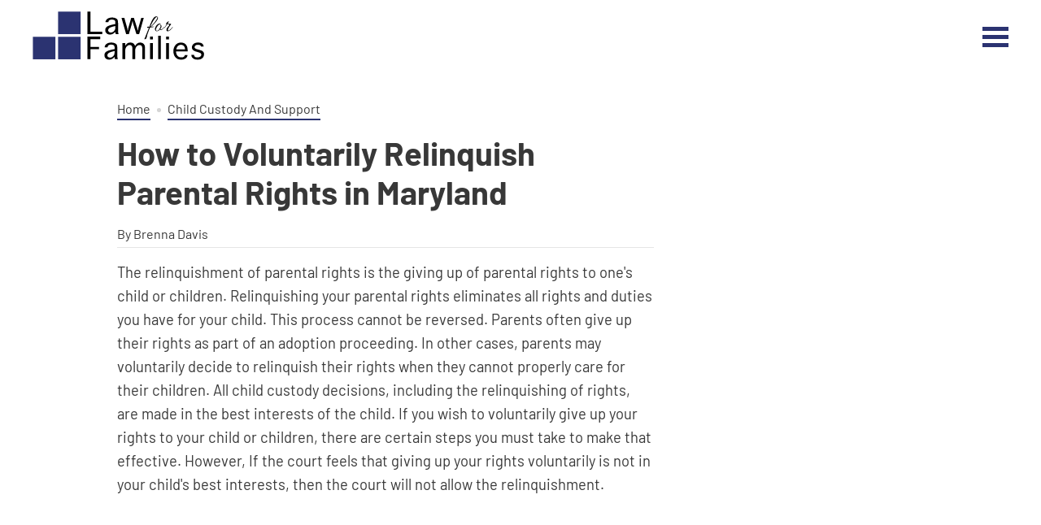

--- FILE ---
content_type: text/html; charset=utf-8
request_url: https://www.lawforfamilies.com/12720247-how-to-voluntarily-relinquish-parental-rights-in-maryland.html
body_size: 23791
content:
<!DOCTYPE html><html lang="en"> <head><meta charset="utf-8"><meta name="viewport" content="width=device-width"><meta http-equiv="X-UA-Compatible" content="IE=edge,chrome=1"><meta http-equiv="Content-Type" content="text/html; charset=utf-8"><meta name="google-site-verification" content="bAcwWUYbKsarTRubFQ9MOUfLNZwwaG7aL-CcLjTvCsE"><meta name="msvalidate.01" content="129B5DE6FF8DD0ECBDD457C93FF101E3"><meta property="og:site_name" content="Law for Families"><meta property="fb:admins" content><link rel="shortcut icon" href="//www.lawforfamilies.com/public/favicons/favicon.ico" type="image/x-icon" sizes="48x48"><!-- InMobi Choice. Consent Manager Tag v3.0 (for TCF 2.2) --><script type="text/javascript" async="true">
(function() {
  var host = window.location.hostname.split('.').slice(-2).join('.');
  var element = document.createElement('script');
  var firstScript = document.getElementsByTagName('script')[0];
  var url = 'https://cmp.inmobi.com'
    .concat('/choice/', 'vPn77x7pBG57Y', '/', host, '/choice.js?tag_version=V3');
  var uspTries = 0;
  var uspTriesLimit = 3;
  element.async = true;
  element.type = 'text/javascript';
  element.src = url;

  firstScript.parentNode.insertBefore(element, firstScript);

  function makeStub() {
    var TCF_LOCATOR_NAME = '__tcfapiLocator';
    var queue = [];
    var win = window;
    var cmpFrame;

    function addFrame() {
      var doc = win.document;
      var otherCMP = !!(win.frames[TCF_LOCATOR_NAME]);

      if (!otherCMP) {
        if (doc.body) {
          var iframe = doc.createElement('iframe');

          iframe.style.cssText = 'display:none';
          iframe.name = TCF_LOCATOR_NAME;
          doc.body.appendChild(iframe);
        } else {
          setTimeout(addFrame, 5);
        }
      }
      return !otherCMP;
    }

    function tcfAPIHandler() {
      var gdprApplies;
      var args = arguments;

      if (!args.length) {
        return queue;
      } else if (args[0] === 'setGdprApplies') {
        if (
          args.length > 3 &&
          args[2] === 2 &&
          typeof args[3] === 'boolean'
        ) {
          gdprApplies = args[3];
          if (typeof args[2] === 'function') {
            args[2]('set', true);
          }
        }
      } else if (args[0] === 'ping') {
        var retr = {
          gdprApplies: gdprApplies,
          cmpLoaded: false,
          cmpStatus: 'stub'
        };

        if (typeof args[2] === 'function') {
          args[2](retr);
        }
      } else {
        if(args[0] === 'init' && typeof args[3] === 'object') {
          args[3] = Object.assign(args[3], { tag_version: 'V3' });
        }
        queue.push(args);
      }
    }

    function postMessageEventHandler(event) {
      var msgIsString = typeof event.data === 'string';
      var json = {};

      try {
        if (msgIsString) {
          json = JSON.parse(event.data);
        } else {
          json = event.data;
        }
      } catch (ignore) {}

      var payload = json.__tcfapiCall;

      if (payload) {
        window.__tcfapi(
          payload.command,
          payload.version,
          function(retValue, success) {
            var returnMsg = {
              __tcfapiReturn: {
                returnValue: retValue,
                success: success,
                callId: payload.callId
              }
            };
            if (msgIsString) {
              returnMsg = JSON.stringify(returnMsg);
            }
            if (event && event.source && event.source.postMessage) {
              event.source.postMessage(returnMsg, '*');
            }
          },
          payload.parameter
        );
      }
    }

    while (win) {
      try {
        if (win.frames[TCF_LOCATOR_NAME]) {
          cmpFrame = win;
          break;
        }
      } catch (ignore) {}

      if (win === window.top) {
        break;
      }
      win = win.parent;
    }
	
    if (!cmpFrame) {
      addFrame();
      win.__tcfapi = tcfAPIHandler;
      win.addEventListener('message', postMessageEventHandler, false);
    }
  };

  makeStub();

  function makeGppStub() {
    const CMP_ID = 10;
    const SUPPORTED_APIS = [
      '2:tcfeuv2',
      '6:uspv1',
      '7:usnatv1',
      '8:usca',
      '9:usvav1',
      '10:uscov1',
      '11:usutv1',
      '12:usctv1'
    ];

    window.__gpp_addFrame = function (n) {
      if (!window.frames[n]) {
        if (document.body) {
          var i = document.createElement("iframe");
          i.style.cssText = "display:none";
          i.name = n;
          document.body.appendChild(i);
        } else {
          window.setTimeout(window.__gpp_addFrame, 10, n);
        }
      }
    };
    window.__gpp_stub = function () {
      var b = arguments;
      __gpp.queue = __gpp.queue || [];
      __gpp.events = __gpp.events || [];

      if (!b.length || (b.length == 1 && b[0] == "queue")) {
        return __gpp.queue;
      }

      if (b.length == 1 && b[0] == "events") {
        return __gpp.events;
      }

      var cmd = b[0];
      var clb = b.length > 1 ? b[1] : null;
      var par = b.length > 2 ? b[2] : null;
      if (cmd === "ping") {
        clb(
          {
            gppVersion: "1.1", // must be “Version.Subversion”, current: “1.1”
            cmpStatus: "stub", // possible values: stub, loading, loaded, error
            cmpDisplayStatus: "hidden", // possible values: hidden, visible, disabled
            signalStatus: "not ready", // possible values: not ready, ready
            supportedAPIs: SUPPORTED_APIS, // list of supported APIs
            cmpId: CMP_ID, // IAB assigned CMP ID, may be 0 during stub/loading
            sectionList: [],
            applicableSections: [-1],
            gppString: "",
            parsedSections: {},
          },
          true
        );
      } else if (cmd === "addEventListener") {
        if (!("lastId" in __gpp)) {
          __gpp.lastId = 0;
        }
        __gpp.lastId++;
        var lnr = __gpp.lastId;
        __gpp.events.push({
          id: lnr,
          callback: clb,
          parameter: par,
        });
        clb(
          {
            eventName: "listenerRegistered",
            listenerId: lnr, // Registered ID of the listener
            data: true, // positive signal
            pingData: {
              gppVersion: "1.1", // must be “Version.Subversion”, current: “1.1”
              cmpStatus: "stub", // possible values: stub, loading, loaded, error
              cmpDisplayStatus: "hidden", // possible values: hidden, visible, disabled
              signalStatus: "not ready", // possible values: not ready, ready
              supportedAPIs: SUPPORTED_APIS, // list of supported APIs
              cmpId: CMP_ID, // list of supported APIs
              sectionList: [],
              applicableSections: [-1],
              gppString: "",
              parsedSections: {},
            },
          },
          true
        );
      } else if (cmd === "removeEventListener") {
        var success = false;
        for (var i = 0; i < __gpp.events.length; i++) {
          if (__gpp.events[i].id == par) {
            __gpp.events.splice(i, 1);
            success = true;
            break;
          }
        }
        clb(
          {
            eventName: "listenerRemoved",
            listenerId: par, // Registered ID of the listener
            data: success, // status info
            pingData: {
              gppVersion: "1.1", // must be “Version.Subversion”, current: “1.1”
              cmpStatus: "stub", // possible values: stub, loading, loaded, error
              cmpDisplayStatus: "hidden", // possible values: hidden, visible, disabled
              signalStatus: "not ready", // possible values: not ready, ready
              supportedAPIs: SUPPORTED_APIS, // list of supported APIs
              cmpId: CMP_ID, // CMP ID
              sectionList: [],
              applicableSections: [-1],
              gppString: "",
              parsedSections: {},
            },
          },
          true
        );
      } else if (cmd === "hasSection") {
        clb(false, true);
      } else if (cmd === "getSection" || cmd === "getField") {
        clb(null, true);
      }
      //queue all other commands
      else {
        __gpp.queue.push([].slice.apply(b));
      }
    };
    window.__gpp_msghandler = function (event) {
      var msgIsString = typeof event.data === "string";
      try {
        var json = msgIsString ? JSON.parse(event.data) : event.data;
      } catch (e) {
        var json = null;
      }
      if (typeof json === "object" && json !== null && "__gppCall" in json) {
        var i = json.__gppCall;
        window.__gpp(
          i.command,
          function (retValue, success) {
            var returnMsg = {
              __gppReturn: {
                returnValue: retValue,
                success: success,
                callId: i.callId,
              },
            };
            event.source.postMessage(msgIsString ? JSON.stringify(returnMsg) : returnMsg, "*");
          },
          "parameter" in i ? i.parameter : null,
          "version" in i ? i.version : "1.1"
        );
      }
    };
    if (!("__gpp" in window) || typeof window.__gpp !== "function") {
      window.__gpp = window.__gpp_stub;
      window.addEventListener("message", window.__gpp_msghandler, false);
      window.__gpp_addFrame("__gppLocator");
    }
  };

  makeGppStub();

  var uspStubFunction = function() {
    var arg = arguments;
    if (typeof window.__uspapi !== uspStubFunction) {
      setTimeout(function() {
        if (typeof window.__uspapi !== 'undefined') {
          window.__uspapi.apply(window.__uspapi, arg);
        }
      }, 500);
    }
  };

  var checkIfUspIsReady = function() {
    uspTries++;
    if (window.__uspapi === uspStubFunction && uspTries < uspTriesLimit) {
      console.warn('USP is not accessible');
    } else {
      clearInterval(uspInterval);
    }
  };

  if (typeof window.__uspapi === 'undefined') {
    window.__uspapi = uspStubFunction;
    var uspInterval = setInterval(checkIfUspIsReady, 6000);
  }
})();

window.__tcfapi('addEventListener', 2, function(data, success) {
  if (!data.gdprApplies) {
    // default non-GDPR consent
    window.gtag('consent', 'update', {
      "ad_storage": "granted",
      "ad_user_data": "granted",
      "analytics_storage": "granted",
      "functionality_storage": "granted",
      "personalization_storage": "granted",
      "ad_personalization": "granted",
      "security_storage": "granted"
    });

    // shim OneTrust dependant tags
    window.dataLayer.push({
      event: 'OneTrustGroupsUpdated',
      OnetrustActiveGroups: ',' + ['C0001', 'C0002', 'C0003', 'C0004'].join(',') + ',',
    });
  }
});
</script><!-- End InMobi Choice. Consent Manager Tag v3.0 (for TCF 2.2) --><!-- Custom Dimension dataLayer --><script title="dataLayer" type="text/javascript">
  var dataLayer = [] || window.dataLayer;

  function getPublishedDateISO() {
    var pubDate ="2012-06-26 05:35:00" || "2012-08-20 20:08:20.387000" || null

    if (pubDate) {
      return new Date(pubDate.replace(/ /g, 'T')).toISOString()
    } else {
      return
    }
  }

  function getUpdatedDateISO() {
    var updateDate ="2012-08-20 20:08:20.387000" || null

    if (updateDate) {
      return new Date(updateDate.replace(/ /g, 'T')).toISOString()
    } else {
      return
    }
  }

  function create_UUID() {
     var pow = Math.pow(10, 10);
     var uuid = Math.floor(Math.random()*pow) + '.' + Math.floor(Math.random()*pow);
     return uuid;
  }

  function find_ppid() {
     if(!localStorage.getItem('ppid')) {
        ppid = create_UUID();
        localStorage.setItem('ppid', ppid);
        return ppid;
     } else {
        return localStorage.getItem('ppid');
     }
  }

  var ppid = find_ppid() || '';

  dataLayer.push({
    "pagetype": "Article",
    "subpagetype": "Freestyle",
    "pageview_type": "standard",
    "studioid": "8a6c4f4d-2cc5-4947-96e2-18c46d752540",
    "content_id": "12720247",
    "content_name": "How to Voluntarily Relinquish Parental Rights in Maryland",
    "author": "Brenna Davis",
    "lg_uuid": ppid,
    "scroll": 0,"category": "Child Custody And Support","adcat1": "law_government","adcat2": "legal_issues","adcat3": "civil_rights","topic1": [],
    "topic2": [],
    "topic3": [],
    "tags": [],
    "published": getPublishedDateISO() || getUpdatedDateISO() || '', 
    "updated": getUpdatedDateISO() || getPublishedDateISO() || ''
  })
</script><!-- End Custom Dimension dataLayer --><script type="text/javascript">
  // *** helper functions for removing jquery *** //

// cross-browser doc ready function
function docReady(callback) {
	if (document.readyState != 'loading'){
		callback();
	} else if (document.addEventListener) {
		document.addEventListener('DOMContentLoaded', callback);
	} else {
		document.attachEvent('onreadystatechange', function() {
			if (document.readyState != 'loading')
				callback();
		});
	}
}

// cross-browser add event listener (IE8)
function addListener(el, eventName, handler) {
	if (el && el.addEventListener)
		el.addEventListener(eventName, handler);
	else if (el && el.attachEvent) {
		el.attachEvent('on' + eventName, function(){
			handler.call(el);
		});
	} else
		return false;
		//console.error("couldn't attach event: " + eventName + " to element: " + el);
}

function removeClass(el, className){
	if (el && el.classList)
		el.classList.remove(className);
	else if (el)
		el.className = el.className.replace(new RegExp('(^|\\b)' + className.split(' ').join('|') + '(\\b|$)', 'gi'), ' ');
	else
		return false;
		//console.error("couldn't remove class: " + className + " from element: " + el);
}

function addClass(el, className){
	if (el && el.classList)
	  el.classList.add(className);
	else if (el)
	  el.className += ' ' + className;
	else
		return false;
		//console.error("couldn't add class: " + className + " to element: " + el);
}

function hasClass(el, className){
	if (el && el.classList)
	  return el.classList.contains(className);
	else if (el)
	  return new RegExp('(^| )' + className + '( |$)', 'gi').test(el.className);
	else
		return null;
}

function getIndex(el){
  let i = 0;
  while (el.previousSibling != null){
    if (el.previousSibling.nodeType == 1){
      // only count actual elements, not text nodes
      i++;
    }
    el = el.previousSibling;
  }
  return i;
}

</script><!-- Bing Webmaster Tool Auth --><meta name="msvalidate.01" content="129B5DE6FF8DD0ECBDD457C93FF101E3"><script type="application/ld+json">
{"@context": "https://schema.org", "@type": "WebPage", "name": "How to Voluntarily Relinquish Parental Rights in Maryland", "breadcrumb": {"@type": "BreadcrumbList", "itemListElement": [{"@type": "ListItem", "position": 1, "item": {"@type": "Website", "@id": "https://www.lawforfamilies.com/child-custody-and-support/", "url": "https://www.lawforfamilies.com/child-custody-and-support/", "name": "Child Custody And Support", "_id": "https://www.lawforfamilies.com/child-custody-and-support/", "external_url": "https://www.lawforfamilies.com/child-custody-and-support/"}}]}, "inLanguage": "en-US", "mainEntity": {"@type": "Article", "mainEntityofPage": "true", "datePublished": "2012-06-26 05:35:00", "dateModified": "2021-02-12 20:23:29.697000", "headline": "How to Voluntarily Relinquish Parental Rights in Maryland", "description": "The relinquishment of parental rights is the giving up of parental rights to one&#x27;s child or children. Relinquishing your parental rights eliminates all rights and duties you have for your child. This process cannot be reversed. Parents often give up their rights as part of an adoption proceeding.", "keywords": "Rights termination maryland, Giveup voluntary custody, Relinquish parental rights", "Publisher": {"@type": "Organization", "name": "Law for Families", "logo": {"@type": "ImageObject", "url": "https://www.lawforfamilies.compublic/images/logo.svg", "_id": "https://www.lawforfamilies.compublic/images/logo.svg", "external_url": "https://www.lawforfamilies.compublic/images/logo.svg"}}, "Author": {"@type": "person", "name": "Brenna Davis"}, "image": {"@type": "ImageObject"}}}
</script><script type="application/ld+json">
{"@context": "https://schema.org", "@type": "WebPage", "name": "How to Voluntarily Relinquish Parental Rights in Maryland", "breadcrumb": {"@type": "BreadcrumbList", "itemListElement": [{"@type": "ListItem", "position": 1, "item": {"@type": "Website", "@id": "https://www.lawforfamilies.com/child-custody-and-support/", "url": "https://www.lawforfamilies.com/child-custody-and-support/", "name": "Child Custody And Support", "_id": "https://www.lawforfamilies.com/child-custody-and-support/", "external_url": "https://www.lawforfamilies.com/child-custody-and-support/"}}]}, "inLanguage": "en-US", "mainEntity": {"@type": "Article", "mainEntityofPage": "true", "datePublished": "2012-06-26 05:35:00", "dateModified": "2021-02-12 20:23:29.697000", "headline": "How to Voluntarily Relinquish Parental Rights in Maryland", "description": "The relinquishment of parental rights is the giving up of parental rights to one&#x27;s child or children. Relinquishing your parental rights eliminates all rights and duties you have for your child. This process cannot be reversed. Parents often give up their rights as part of an adoption proceeding.", "keywords": "Rights termination maryland, Giveup voluntary custody, Relinquish parental rights", "Publisher": {"@type": "Organization", "name": "Law for Families", "logo": {"@type": "ImageObject", "url": "https://www.lawforfamilies.compublic/images/logo.svg", "_id": "https://www.lawforfamilies.compublic/images/logo.svg", "external_url": "https://www.lawforfamilies.compublic/images/logo.svg"}}, "Author": {"@type": "person", "name": "Brenna Davis"}, "image": {"@type": "ImageObject"}}}
</script><script>
  window.documentProfile = {
    "url": "http://www.lawforfamilies.com/12720247-how-to-voluntarily-relinquish-parental-rights-in-maryland.html","pagetype": "article"
    ,"format": "freestyle","content_name": "How to Voluntarily Relinquish Parental Rights in Maryland","category": "childcustodyandsupportlaw","rcp": [{"url": "www.lawforfamilies.com/12211993-guidelines-giving-up-rights-child-state-kentucky.html", "image_url": "#", "title": "Guidelines to Giving Up the Rights to a Child in the State of Kentucky", "_id": "www.lawforfamilies.com/12211993-guidelines-giving-up-rights-child-state-kentucky.html", "external_url": "www.lawforfamilies.com/12211993-guidelines-giving-up-rights-child-state-kentucky.html"}, {"url": "www.lawforfamilies.com/8716522-adopt-relatives-child-michigan.html", "image_url": "http://photos.demandstudios.com/getty/article/129/158/89513562.jpg", "title": "How to Adopt a Relative's Child in Michigan", "_id": "www.lawforfamilies.com/8716522-adopt-relatives-child-michigan.html", "external_url": "www.lawforfamilies.com/8716522-adopt-relatives-child-michigan.html"}, {"url": "www.lawforfamilies.com/7670673-relinquish-custody-rights-new-mexico.html", "image_url": "http://photos.demandstudios.com/12/195/fotolia_1358762_XS.jpg", "title": "How to Relinquish Child Custody Rights in New Mexico", "_id": "www.lawforfamilies.com/7670673-relinquish-custody-rights-new-mexico.html", "external_url": "www.lawforfamilies.com/7670673-relinquish-custody-rights-new-mexico.html"}, {"url": "www.lawforfamilies.com/5421092-sign-over-father-rights-illinois.html", "image_url": "#", "title": "How to Sign Over Father Rights in Illinois", "_id": "www.lawforfamilies.com/5421092-sign-over-father-rights-illinois.html", "external_url": "www.lawforfamilies.com/5421092-sign-over-father-rights-illinois.html"}, {"url": "www.lawforfamilies.com/7613051-can-sign-off-rights-indiana.html", "image_url": "#", "title": "Can a Father Sign Off Rights in Indiana?", "_id": "www.lawforfamilies.com/7613051-can-sign-off-rights-indiana.html", "external_url": "www.lawforfamilies.com/7613051-can-sign-off-rights-indiana.html"}, {"url": "www.lawforfamilies.com/5996481-giving-fathers-parental-rights-florida.html", "image_url": "https://s3-us-west-1.amazonaws.com/contentlab.studiod/getty/8aa60fdc92ac45b28eb113ca32c9e4e2", "title": "Giving Up Father's Parental Rights in Florida", "_id": "www.lawforfamilies.com/5996481-giving-fathers-parental-rights-florida.html", "external_url": "www.lawforfamilies.com/5996481-giving-fathers-parental-rights-florida.html"}, {"url": "www.lawforfamilies.com/12720156-voluntary-relinquishment-of-rights-by-the-parent.html", "image_url": "http://photos.demandstudios.com/getty/article/165/91/78630824.jpg", "title": "Voluntary Relinquishment of Rights by the Parent", "_id": "www.lawforfamilies.com/12720156-voluntary-relinquishment-of-rights-by-the-parent.html", "external_url": "www.lawforfamilies.com/12720156-voluntary-relinquishment-of-rights-by-the-parent.html"}, {"url": "www.lawforfamilies.com/8381482-legal-give-up-parental-rights.html", "image_url": "#", "title": "What Are the Legal Forms to Give Up Parental Rights?", "_id": "www.lawforfamilies.com/8381482-legal-give-up-parental-rights.html", "external_url": "www.lawforfamilies.com/8381482-legal-give-up-parental-rights.html"}, {"url": "www.lawforfamilies.com/6665926-adopt-stepchild-california.html", "image_url": "#", "title": "How to Adopt Your Stepchild in California", "_id": "www.lawforfamilies.com/6665926-adopt-stepchild-california.html", "external_url": "www.lawforfamilies.com/6665926-adopt-stepchild-california.html"}, {"url": "www.lawforfamilies.com/6039701-sign-away-paternity-rights-wyoming.html", "image_url": "http://photos.demandstudios.com/184/118/fotolia_1554491_XS.jpg", "title": "How to Sign Away Paternity Rights in Wyoming", "_id": "www.lawforfamilies.com/6039701-sign-away-paternity-rights-wyoming.html", "external_url": "www.lawforfamilies.com/6039701-sign-away-paternity-rights-wyoming.html"}, {"url": "www.lawforfamilies.com/6949041-stepparent-adoption-requirements-indiana.html", "image_url": "http://cpi.studiod.com/www_ehow_com/i.ehow.com/images/a06/ai/cg/finding-adoption-records-florida-800x800.jpg", "title": "Stepparent Adoption Requirements in Indiana", "_id": "www.lawforfamilies.com/6949041-stepparent-adoption-requirements-indiana.html", "external_url": "www.lawforfamilies.com/6949041-stepparent-adoption-requirements-indiana.html"}, {"url": "www.lawforfamilies.com/8201606-sign-parental-rights-children-ontario.html", "image_url": "#", "title": "How to Sign Over Your Parental Rights for Your Children in Ontario", "_id": "www.lawforfamilies.com/8201606-sign-parental-rights-children-ontario.html", "external_url": "www.lawforfamilies.com/8201606-sign-parental-rights-children-ontario.html"}, {"url": "www.lawforfamilies.com/12211993-guidelines-giving-up-rights-child-state-kentucky.html", "image_url": "#", "title": "Guidelines to Giving Up the Rights to a Child in the State of Kentucky", "_id": "www.lawforfamilies.com/12211993-guidelines-giving-up-rights-child-state-kentucky.html", "external_url": "www.lawforfamilies.com/12211993-guidelines-giving-up-rights-child-state-kentucky.html"}, {"url": "www.lawforfamilies.com/6102181-maine-laws-stepparent-adoption.html", "image_url": "https://cpi.studiod.com/ehowmedia/a06/sa/1p/massachusetts-custody-laws-1.1-800x800.jpg", "title": "Maine Laws on Stepparent Adoption", "_id": "www.lawforfamilies.com/6102181-maine-laws-stepparent-adoption.html", "external_url": "www.lawforfamilies.com/6102181-maine-laws-stepparent-adoption.html"}, {"url": "www.lawforfamilies.com/8255742-relinquish-parental-rights-state-montana.html", "image_url": "https://s3-us-west-1.amazonaws.com/contentlab.studiod/getty/cache.gettyimages.com/bc9c8a4e7ad74771a9f09bf1d76edc18.jpg", "title": "How to Relinquish Parental Rights in the State of Montana", "_id": "www.lawforfamilies.com/8255742-relinquish-parental-rights-state-montana.html", "external_url": "www.lawforfamilies.com/8255742-relinquish-parental-rights-state-montana.html"}, {"url": "www.lawforfamilies.com/6723726-adopt-stepchild-texas.html", "image_url": "http://photos.demandstudios.com/27/187/fotolia_369831_XS.jpg", "title": "How to Adopt a Stepchild in Texas", "_id": "www.lawforfamilies.com/6723726-adopt-stepchild-texas.html", "external_url": "www.lawforfamilies.com/6723726-adopt-stepchild-texas.html"}, {"url": "www.lawforfamilies.com/12718411-regaining-parental-rights-in-a-family-court-in-california.html", "image_url": "http://photos.demandstudios.com/getty/article/165/91/78630824.jpg", "title": "Regaining Parental Rights in a Family Court in California", "_id": "www.lawforfamilies.com/12718411-regaining-parental-rights-in-a-family-court-in-california.html", "external_url": "www.lawforfamilies.com/12718411-regaining-parental-rights-in-a-family-court-in-california.html"}, {"url": "www.lawforfamilies.com/8515511-relinquish-rights-maricopa-county-az.html", "image_url": "https://s3-us-west-1.amazonaws.com/contentlab.studiod/getty/cache.gettyimages.com/2657b63043d04802b294aa1fa1de2fd2.jpg", "title": "How to Relinquish Parental Rights in Maricopa County, AZ", "_id": "www.lawforfamilies.com/8515511-relinquish-rights-maricopa-county-az.html", "external_url": "www.lawforfamilies.com/8515511-relinquish-rights-maricopa-county-az.html"}, {"url": "www.lawforfamilies.com/12722228-do-grandparents-have-rights-to-see-grandchildren-if-the-parents-dont-want-them-to.html", "image_url": "http://photos.demandstudios.com/getty/article/178/238/86496506.jpg", "title": "Do Grandparents Have Rights to See Grandchildren If the Parents Don't Want Them To?", "_id": "www.lawforfamilies.com/12722228-do-grandparents-have-rights-to-see-grandchildren-if-the-parents-dont-want-them-to.html", "external_url": "www.lawforfamilies.com/12722228-do-grandparents-have-rights-to-see-grandchildren-if-the-parents-dont-want-them-to.html"}, {"url": "www.lawforfamilies.com/8763269-voluntarily-rights-state-north-dakota.html", "image_url": "http://photos.demandstudios.com/getty/article/171/63/77005539.jpg", "title": "How to Voluntarily Relinquish Parental Rights in the State of North Dakota", "_id": "www.lawforfamilies.com/8763269-voluntarily-rights-state-north-dakota.html", "external_url": "www.lawforfamilies.com/8763269-voluntarily-rights-state-north-dakota.html"}]}
</script><title>How to Voluntarily Relinquish Parental Rights in Maryland | Law for Families</title><meta name="description" content="The relinquishment of parental rights is the giving up of parental rights to one's child or children. Relinquishing your parental rights eliminates all rights and duties you have for your child. This process cannot be reversed. Parents often give up their rights as part of an adoption proceeding."><meta property="og:type" content="article"><meta property="og:url" content="https://www.lawforfamilies.com/12720247-how-to-voluntarily-relinquish-parental-rights-in-maryland.html"><meta property="og:description" content="The relinquishment of parental rights is the giving up of parental rights to one's child or children. Relinquishing your parental rights eliminates all rights and duties you have for your child. This process cannot be reversed. Parents often give up their rights as part of an adoption proceeding."><meta property="og:title" content="How to Voluntarily Relinquish Parental Rights in Maryland"><meta property="og:image" content="//www.lawforfamilies.compublic/images/logo.svg"><link rel="canonical" href="https://www.lawforfamilies.com/12720247-how-to-voluntarily-relinquish-parental-rights-in-maryland.html"><script defer type="text/javascript" src="/public/scripts/adblockdetect/ads.js"></script><script src="https://DmQgokMN7yFBfAP8p.ay.delivery/manager/DmQgokMN7yFBfAP8p" type="text/javascript" referrerpolicy="no-referrer-when-downgrade"></script><script async src="https://pagead2.googlesyndication.com/pagead/js/adsbygoogle.js?client=ca-pub-3235755782694080" crossorigin="anonymous"></script><link rel="preload" href="/public/fonts/barlow-v4-latin/barlow-v4-latin-regular.woff" as="font" type="font/woff" crossorigin="anonymous"><link rel="preload" href="/public/fonts/barlow-v4-latin/barlow-v4-latin-700.woff" as="font" type="font/woff" crossorigin="anonymous"><meta charset="utf-8"><meta http-equiv="X-UA-Compatible" content="IE=edge"><meta name="viewport" content="width=device-width,initial-scale=1"><meta name="theme-color" content="#206EC8"><meta name="apple-mobile-web-app-capable" content="no"><meta name="apple-mobile-web-app-status-bar-style" content="default"><meta name="apple-mobile-web-app-title" content="lawforfamilies"><meta name="msapplication-TileImage" content="//www.lawforfamilies.com/dist/favicons/mstile-150x150.png"><meta name="msapplication-TileColor" content="#414141"><link href="//www.lawforfamilies.com/dist/js/ie-fetch-polyfill.js" rel="prefetch"><link href="//www.lawforfamilies.com/dist/js/inline-references.js" rel="prefetch"><link href="//www.lawforfamilies.com/dist/js/intersection-observer-polyfill.js" rel="prefetch"><link href="//www.lawforfamilies.com/dist/js/chunk-vendors.js" rel="preload" as="script"><link href="//www.lawforfamilies.com/dist/js/main.js" rel="preload" as="script"><link rel="icon" type="image/png" sizes="32x32" href="//www.lawforfamilies.com/dist/favicons/favicon-32x32.png"><link rel="icon" type="image/png" sizes="16x16" href="//www.lawforfamilies.com/dist/favicons/favicon-16x16.png"><link rel="manifest" href="//www.lawforfamilies.com/dist/manifest.json"><link rel="apple-touch-icon" href="//www.lawforfamilies.com/dist/favicons/apple-touch-icon.png"><link rel="mask-icon" href="//www.lawforfamilies.com/dist/img/icons/safari-pinned-tab.svg" color="#206EC8"><style type="text/css">/*! normalize.css v8.0.1 | MIT License | github.com/necolas/normalize.css */html{line-height:1.15;-webkit-text-size-adjust:100% }body{margin:0}main{display:block}h1{margin:.67em 0}hr{-webkit-box-sizing:content-box;box-sizing:content-box;height:0;overflow:visible}pre{font-family:monospace,monospace;font-size:1em}a{background-color:transparent}abbr[title]{border-bottom:none;text-decoration:underline;-webkit-text-decoration:underline dotted;text-decoration:underline dotted}b,strong{font-weight:bolder}code,kbd,samp{font-family:monospace,monospace;font-size:1em}small{font-size:80% }sub,sup{font-size:75%;line-height:0;position:relative;vertical-align:baseline}sub{bottom:-.25em}sup{top:-.5em}img{border-style:none}button,input,optgroup,select,textarea{font-family:inherit;font-size:100%;line-height:1.15;margin:0}button,input{overflow:visible}button,select{text-transform:none}[type=button],[type=reset],[type=submit],button{-webkit-appearance:button}[type=button]::-moz-focus-inner,[type=reset]::-moz-focus-inner,[type=submit]::-moz-focus-inner,button::-moz-focus-inner{border-style:none;padding:0}[type=button]:-moz-focusring,[type=reset]:-moz-focusring,[type=submit]:-moz-focusring,button:-moz-focusring{outline:1px dotted ButtonText}fieldset{padding:.35em .75em .625em}legend{-webkit-box-sizing:border-box;box-sizing:border-box;color:inherit;display:table;max-width:100%;padding:0;white-space:normal}progress{vertical-align:baseline}textarea{overflow:auto}[type=checkbox],[type=radio]{-webkit-box-sizing:border-box;box-sizing:border-box;padding:0}[type=number]::-webkit-inner-spin-button,[type=number]::-webkit-outer-spin-button{height:auto}[type=search]{-webkit-appearance:textfield;outline-offset:-2px}[type=search]::-webkit-search-decoration{-webkit-appearance:none}::-webkit-file-upload-button{-webkit-appearance:button;font:inherit}details{display:block}summary{display:list-item}[hidden],template{display:none}@font-face{font-family:Barlow;font-style:normal;font-weight:400;src:url(/public/fonts/barlow-v4-latin/barlow-v4-latin-regular.eot);src:local("Barlow Regular"),local("Barlow-Regular"),url(/public/fonts/barlow-v4-latin/barlow-v4-latin-regular.eot?#iefix) format("embedded-opentype"),url(/public/fonts/barlow-v4-latin/barlow-v4-latin-regular.woff) format("woff"),url(/public/fonts/barlow-v4-latin/barlow-v4-latin-regular.ttf) format("truetype"),url(/public/fonts/barlow-v4-latin/barlow-v4-latin-regular.svg#Barlow) format("svg")}@font-face{font-family:Barlow;font-style:normal;font-weight:700;src:url(/public/fonts/barlow-v4-latin/barlow-v4-latin-700.eot);src:local("Barlow Bold"),local("Barlow-Bold"),url(/public/fonts/barlow-v4-latin/barlow-v4-latin-700.eot?#iefix) format("embedded-opentype"),url(/public/fonts/barlow-v4-latin/barlow-v4-latin-700.woff) format("woff"),url(/public/fonts/barlow-v4-latin/barlow-v4-latin-700.ttf) format("truetype"),url(/public/fonts/barlow-v4-latin/barlow-v4-latin-700.svg#Barlow) format("svg")}body{font-display:swap}*{-webkit-box-sizing:border-box;box-sizing:border-box;margin:0;padding:0;line-height:normal;font-family:sans-serif;font-size:1rem}h1,h2,h3,h4,h5{color:#121212;font-family:Barlow,sans-serif}a,li,ol,p,span,ul{font-family:Barlow,sans-serif;color:#383838}a,a:visited{color:#121212;text-decoration:none}.article-page .article-page-container .article-body-container .main-column .video-player-container-wrapper .attribution{color:#383838}.article-page .article-page-container .article-body-container .main-column .video-player-container-wrapper .info-wrapper a,.article-page .article-page-container .article-body-container .main-column .video-player-container-wrapper .info-wrapper span{font-size:1rem;line-height:1.25rem;border-bottom:none}.horizontal-ad{min-height:90px;display:-webkit-box;display:-ms-flexbox;display:flex;-webkit-box-align:center;-ms-flex-align:center;align-items:center;-webkit-box-pack:center;-ms-flex-pack:center;justify-content:center}@media(max-width:992px){.horizontal-ad{display:none}}.adsense-inline{margin:0 auto;text-align:center;display:block;min-height:280px;min-width:300px}@media(max-width:992px){.adsense-inline{min-height:250px}}.adsense-inline ins{min-width:300px}.mobile-display-ad{text-align:center;margin:0 auto}.main-ad{min-height:280px;min-width:300px}.main-ad.adblock{min-height:auto}.main-ad{margin-bottom:1rem}@media(max-width:640px){.main-ad{margin-bottom:0}}.adsense-desktop-link{display:block;min-height:251px}.adsense-desktop-link .adblock{min-height:auto}.rightrail-display-ad{display:block;min-height:600px;width:100% }.article-page .article-page-container .article-body-container .main-column .taboola-ads a{border-bottom:none}.article-page .article-page-container .article-body-container .main-column .taboola-ads a span{font-size:.75rem;line-height:1rem}body .fixed-bottom-ad{display:block;position:fixed;bottom:0;max-height:100px;width:100%;text-align:center;background-color:rgba(0,0,0,.2);z-index:9999}body .fixed-bottom-ad .close-button{display:none;position:absolute;top:-1.85rem;right:0;font-family:sans-serif;background-color:rgba(0,0,0,.2);border-radius:50% 50% 0 0;padding:.5rem 1rem .25rem}body.fixed-bottom-ad-closed .fixed-bottom-ad{display:none}body.adblock-detected .right-column .sticky-container{position:relative;height:100vh}body.adblock-detected .right-column .sticky-container .adblock-medianet-rightrail{position:absolute;bottom:250px}.site-footer{padding-bottom:3rem;border-top:1px solid rgba(0,0,0,.1)}.site-footer .section-wrapper{max-width:1200px;margin:0 auto;display:-webkit-box;display:-ms-flexbox;display:flex;-webkit-box-pack:justify;-ms-flex-pack:justify;justify-content:space-between;padding:2rem 0}@media(max-width:1200px){.site-footer .section-wrapper{padding:2rem 1rem}}@media(max-width:992px){.site-footer .section-wrapper{-ms-flex-wrap:wrap;flex-wrap:wrap}}.site-footer .section-wrapper .site-branding{width:calc(33.33333% - 1.33333rem);margin-right:2rem}@media(max-width:992px){.site-footer .section-wrapper .site-branding{width:100%;margin-bottom:2rem;margin-right:unset}}.site-footer .section-wrapper .site-branding .logo-row{display:-webkit-box;display:-ms-flexbox;display:flex;-webkit-box-align:center;-ms-flex-align:center;align-items:center;-webkit-box-pack:center;-ms-flex-pack:center;justify-content:center}.site-footer .section-wrapper .site-branding .logo-row .logo{margin-right:1rem}.site-footer .section-wrapper .site-branding .logo-row .logo svg{width:150px}.site-footer .section-wrapper .site-branding .logo-row .leaf-logo{display:-webkit-box;display:-ms-flexbox;display:flex;-webkit-box-align:center;-ms-flex-align:center;align-items:center}.site-footer .section-wrapper .site-branding .logo-row .leaf-logo span{color:#000;margin-right:1rem;font-size:.7rem}.site-footer .section-wrapper .site-branding .logo-row .leaf-logo svg{height:75px}.site-footer .section-wrapper .site-branding .summary{text-align:center}.site-footer .section-wrapper .site-categories{margin-right:2rem}@media(max-width:992px){.site-footer .section-wrapper .site-categories{margin-bottom:2rem;width:100%;margin-right:unset}}.site-footer .section-wrapper .site-categories .heading{border-bottom:1px solid #000;padding-bottom:.5rem;text-transform:uppercase;font-family:Barlow,sans-serif}.site-footer .section-wrapper .site-categories .navigation{display:-webkit-box;display:-ms-flexbox;display:flex;-ms-flex-wrap:wrap;flex-wrap:wrap;list-style:none;padding:0;width:410px}@media(max-width:992px){.site-footer .section-wrapper .site-categories .navigation{width:100% }}.site-footer .section-wrapper .site-categories .navigation .category{margin:1rem 0 0 0;width:33.3333333333% }.site-footer .section-wrapper .site-categories .navigation .category a{-webkit-transition:color .2s ease-in-out;transition:color .2s ease-in-out}.site-footer .section-wrapper .site-categories .navigation .category a:hover{color:#2b3371}@media(max-width:992px){.site-footer .section-wrapper .site-info{width:100% }}.site-footer .section-wrapper .site-info .heading{border-bottom:1px solid #000;padding-bottom:.5rem;text-transform:uppercase;font-family:Barlow,sans-serif}.site-footer .section-wrapper .site-info .navigation{list-style:none}.site-footer .section-wrapper .site-info .navigation .category{margin-top:1rem}.site-footer .section-wrapper .site-info .navigation .category a:hover{color:#2b3371}body.navigation-open{height:100vh;overflow:hidden}body.navigation-open .header .header-wrapper .hamburger-button span{display:none}body.navigation-open .header .header-wrapper .hamburger-button span:first-child{display:block;-webkit-transform:translateY(5px) rotate(45deg);transform:translateY(5px) rotate(45deg)}body.navigation-open .header .header-wrapper .hamburger-button span:last-child{display:block;-webkit-transform:translateY(-5px) rotate(-45deg);transform:translateY(-5px) rotate(-45deg)}body.navigation-open .header .header-wrapper .site-navigation{right:0}.header{width:100%;display:block;position:fixed;top:0;left:0;height:90px;z-index:9999;background:#fff}@media(max-width:1200px){.header{padding:0 2rem}}@media(max-width:992px){.header{height:60px;-webkit-box-shadow:none;box-shadow:none}}@media(max-width:640px){.header{padding:0 1rem}}.header .header-wrapper{display:-webkit-box;display:-ms-flexbox;display:flex;-webkit-box-pack:justify;-ms-flex-pack:justify;justify-content:space-between;-webkit-box-align:center;-ms-flex-align:center;align-items:center;max-width:1200px;margin:0 auto;max-height:100%;height:90px}.header .header-wrapper .back-button{display:none;width:25px;height:25px;border-left:5px solid #2b3371;border-bottom:5px solid #2b3371;-webkit-transform:rotate(45deg);transform:rotate(45deg)}@media(max-width:992px){.header .header-wrapper .back-button{display:block}}.header .header-wrapper .logo svg{height:60px;width:auto}@media(max-width:992px){.header .header-wrapper .logo svg{height:45px}}.header .header-wrapper .hamburger-button{height:36px;display:-webkit-box;display:-ms-flexbox;display:flex;-webkit-box-orient:vertical;-webkit-box-direction:normal;-ms-flex-direction:column;flex-direction:column;-webkit-box-pack:center;-ms-flex-pack:center;justify-content:center;cursor:pointer}.header .header-wrapper .hamburger-button span{height:5px;width:32px;margin-bottom:5px;background:#2b3371;-webkit-transition:all .1s ease-in-out;transition:all .1s ease-in-out}.header .header-wrapper .hamburger-button span:last-child{margin-bottom:0}.header .header-wrapper .site-navigation{position:fixed;right:-100vw;height:calc(100vh - 90px);overflow-y:scroll;top:90px;background:#2b3371;padding:2rem 3rem;-webkit-box-shadow:-5px 10px 10px 10px rgba(0,0,0,.1);box-shadow:-5px 10px 10px 10px rgba(0,0,0,.1);-webkit-transition:right .2s ease-in-out;transition:right .2s ease-in-out}@media(max-width:992px){.header .header-wrapper .site-navigation{top:60px;height:calc(100vh - 60px);padding:1rem 1.5rem}}.header .header-wrapper .site-navigation .search{margin-bottom:1rem;position:relative;width:200px;height:2rem;overflow:hidden}.header .header-wrapper .site-navigation .search .query-input{padding:0 3rem 0 1rem;height:100%;width:100%;border:none;outline:none;-webkit-box-shadow:inset 0 0 6px 2px rgba(0,0,0,.1);box-shadow:inset 0 0 6px 2px rgba(0,0,0,.1)}.header .header-wrapper .site-navigation .search button{position:absolute;top:0;right:0;width:2rem;display:-webkit-box;display:-ms-flexbox;display:flex;-webkit-box-pack:center;-ms-flex-pack:center;justify-content:center;-webkit-box-align:center;-ms-flex-align:center;align-items:center;height:100%;background:#2b3371;border:none}.header .header-wrapper .site-navigation .navigation{list-style:none}.header .header-wrapper .site-navigation .navigation .category{margin-bottom:1rem;font-weight:700}.header .header-wrapper .site-navigation .navigation .category a{-webkit-transition:color .1s ease-in-out;transition:color .1s ease-in-out;letter-spacing:1px;text-transform:uppercase;font-size:.85rem;color:#fff}.header .header-wrapper .site-navigation .navigation .category:last-child{margin-bottom:0}div[class="404-header"]{display:block;max-width:600px;width:90%;margin:0 auto;text-align:center;padding-top:100px}div[class="404-articles"]{display:-webkit-box;display:-ms-flexbox;display:flex;-ms-flex-wrap:wrap;flex-wrap:wrap;-webkit-box-pack:center;-ms-flex-pack:center;justify-content:center}div[class="404-articles"] a{display:block;width:300px;border:1px solid rgba(0,0,0,.1);text-decoration:none;color:#000;margin:20px;background:#fff}div[class="404-articles"] a img{width:300px;height:200px;display:block}div[class="404-articles"] a h3{text-align:center;padding:0 5px}.about-us{padding:100px 10px 100px;max-width:1200px;margin:0 auto}.about-us .top-section{max-width:600px;margin:0 auto 20px;text-align:center}.about-us .top-section h1{text-align:center}.about-us .bottom-section{display:-webkit-box;display:-ms-flexbox;display:flex;-ms-flex-wrap:wrap;flex-wrap:wrap;-webkit-box-pack:center;-ms-flex-pack:center;justify-content:center}.about-us .bottom-section>div{width:300px;padding:20px;background:#fff;-webkit-box-shadow:0 11px 17px -3px rgba(0,0,0,.1);box-shadow:0 11px 17px -3px rgba(0,0,0,.1);margin:20px}.about-us .bottom-section>div h3{text-align:center;font-weight:700}.article-page .article-page-container{margin:0 auto;margin-top:calc(90px + 2rem)}@media(max-width:992px){.article-page .article-page-container{margin-top:calc(60px + 2rem)}}.article-page .article-page-container{max-width:1200px}.article-page .article-page-container .partial-container{padding-top:2rem}.article-page .article-page-container .article-body-container{display:-webkit-box;display:-ms-flexbox;display:flex;width:calc(960px + 2rem);margin:0 auto}@media(max-width:992px){.article-page .article-page-container .article-body-container{width:100%;padding:0 1rem}}.article-page .article-page-container .article-body-container .main-column{width:660px;margin-right:2rem;border-bottom:1px solid rgba(0,0,0,.1)}@media(max-width:992px){.article-page .article-page-container .article-body-container .main-column{width:100%;margin:0}}.article-page .article-page-container .article-body-container .main-column .article-title-wrapper{border-bottom:1px solid rgba(0,0,0,.1);padding-bottom:.25rem;margin-bottom:1rem}.article-page .article-page-container .article-body-container .main-column .article-title-wrapper .breadcrumbs{display:-webkit-box;display:-ms-flexbox;display:flex;-webkit-box-align:center;-ms-flex-align:center;align-items:center}.article-page .article-page-container .article-body-container .main-column .article-title-wrapper .breadcrumbs .breadcrumb{font-size:1rem;border-bottom:2px solid #2b3371;-webkit-transition:color .2s ease-in-out;transition:color .2s ease-in-out;line-height:1.5rem}.article-page .article-page-container .article-body-container .main-column .article-title-wrapper .breadcrumbs .breadcrumb:hover{color:#2b3371}.article-page .article-page-container .article-body-container .main-column .article-title-wrapper .breadcrumbs span{margin:0 .5rem;width:5px;height:5px;background:#d5d5d5;border-radius:50%;display:block}.article-page .article-page-container .article-body-container .main-column .article-title-wrapper .article-title{font-size:2.5rem;line-height:3rem}@media(max-width:640px){.article-page .article-page-container .article-body-container .main-column .article-title-wrapper .article-title{font-size:2rem;line-height:2.5rem;margin-bottom:.5rem}}.article-page .article-page-container .article-body-container .main-column .article-title-wrapper cite{display:-webkit-box;display:-ms-flexbox;display:flex;-webkit-box-align:center;-ms-flex-align:center;align-items:center;font-style:normal;color:#383838;font-family:Barlow,sans-serif}@media(max-width:640px){.article-page .article-page-container .article-body-container .main-column .article-title-wrapper cite{-ms-flex-wrap:wrap;flex-wrap:wrap}}.article-page .article-page-container .article-body-container .main-column .article-title-wrapper cite p{font-size:1rem;margin:0;line-height:1.5rem}@media(max-width:640px){.article-page .article-page-container .article-body-container .main-column .article-title-wrapper cite p{width:100% }}.article-page .article-page-container .article-body-container .main-column .article-title-wrapper cite span{margin:0 .5rem;width:5px;height:5px;background:#d5d5d5;border-radius:50%;display:block}@media(max-width:640px){.article-page .article-page-container .article-body-container .main-column .article-title-wrapper cite span{display:none}}.article-page .article-page-container .article-body-container .main-column .main-image-wrapper{margin-right:1rem;width:300px;float:left}@media(max-width:640px){.article-page .article-page-container .article-body-container .main-column .main-image-wrapper{width:50% }}.article-page .article-page-container .article-body-container .main-column .main-image-wrapper .main-image{width:100%;height:200px;padding:0;margin:0 0 .5rem 0}.article-page .article-page-container .article-body-container .main-column .main-image-wrapper .main-image img{width:100%;height:100%;-o-object-fit:cover;object-fit:cover}.article-page .article-page-container .article-body-container .main-column .main-image-wrapper .image-credit *{margin:0;font-size:.75rem;line-height:1rem;word-break:break-all}.article-page .article-page-container .article-body-container .main-column .article-image-wrapper .article-image{width:100%;height:400px;background-size:cover;background-position:50% }@media(max-width:640px){.article-page .article-page-container .article-body-container .main-column .article-image-wrapper .article-image{padding-bottom:60%;height:unset}}.article-page .article-page-container .article-body-container .main-column .article-image-wrapper .image-credit *{margin:0;font-size:.75rem;line-height:1rem;word-break:break-all}.article-page .article-page-container .article-body-container .main-column a,.article-page .article-page-container .article-body-container .main-column li,.article-page .article-page-container .article-body-container .main-column p,.article-page .article-page-container .article-body-container .main-column span,.article-page .article-page-container .article-body-container .main-column strong{color:#383838;font-size:1.15rem;line-height:1.85rem;font-family:Barlow,sans-serif}.article-page .article-page-container .article-body-container .main-column p{margin:1rem 0}.article-page .article-page-container .article-body-container .main-column a{border-bottom:2px solid #2b3371;-webkit-transition:color .2s ease-in-out;transition:color .2s ease-in-out}.article-page .article-page-container .article-body-container .main-column a:hover{color:#2b3371}.article-page .article-page-container .article-body-container .main-column h1,.article-page .article-page-container .article-body-container .main-column h2,.article-page .article-page-container .article-body-container .main-column h3,.article-page .article-page-container .article-body-container .main-column h4,.article-page .article-page-container .article-body-container .main-column h5,.article-page .article-page-container .article-body-container .main-column h6{color:#383838;font-size:1.5rem;line-height:2rem;margin:1rem 0}.article-page .article-page-container .article-body-container .main-column ol,.article-page .article-page-container .article-body-container .main-column ul{padding:0 0 0 2rem}.article-page .article-page-container .article-body-container .main-column .embed{display:-webkit-box;display:-ms-flexbox;display:flex;-webkit-box-pack:center;-ms-flex-pack:center;justify-content:center}.article-page .article-page-container .article-body-container .main-column .dropdowns-wrapper .dropdowns-container .headings-line{display:-webkit-box;display:-ms-flexbox;display:flex;max-width:100%;margin-bottom:.5rem}@media(max-width:640px){.article-page .article-page-container .article-body-container .main-column .dropdowns-wrapper .dropdowns-container .headings-line{overflow-x:scroll}}.article-page .article-page-container .article-body-container .main-column .dropdowns-wrapper .dropdowns-container .headings-line .heading{-ms-flex-negative:0;flex-shrink:0;margin-right:2rem;cursor:pointer;font-size:.75rem;font-weight:700;text-transform:uppercase;color:#383838;-webkit-transition:all .2s ease-in-out;transition:all .2s ease-in-out;margin-bottom:0}.article-page .article-page-container .article-body-container .main-column .dropdowns-wrapper .dropdowns-container .headings-line .heading.active,.article-page .article-page-container .article-body-container .main-column .dropdowns-wrapper .dropdowns-container .headings-line .heading:hover{color:#2b3371}.article-page .article-page-container .article-body-container .main-column .dropdowns-wrapper .dropdowns-container .headings-line .dropdown-content{display:none}@media(max-width:640px){.article-page .article-page-container .article-body-container .main-column .dropdowns-wrapper .dropdown-content-target *{font-size:.85rem;line-height:1.25rem}}.article-page .article-page-container .article-body-container .main-column .dropdowns-wrapper .dropdown-content-target ul{list-style:unset;list-style-position:inside;padding-left:0}.article-page .article-page-container .article-body-container .main-column .dropdowns-wrapper .dropdown-content-target ul li{margin-bottom:.5rem}.article-page .article-page-container .article-body-container .main-column .dropdowns-wrapper{margin-bottom:1rem}@media(max-width:992px){.article-page .article-page-container .article-body-container .right-column{display:none}}.article-page .article-page-container .article-body-container .right-column .adsense-sidebar-link{min-width:1px;width:100%;max-width:300px}.article-page .article-page-container .article-body-container .right-column .sticky-container{width:300px;position:sticky;top:90px;overflow:auto;height:auto}.article-page .article-page-container .article-body-container .right-column .sticky-container .right-rail-promo{margin:1rem 0 .75rem;display:-webkit-box;display:-ms-flexbox;display:flex;-webkit-box-pack:center;-ms-flex-pack:center;justify-content:center;-webkit-box-align:center;-ms-flex-align:center;align-items:center}.article-page .article-page-container .article-body-container .right-column .sticky-container .right-rail-promo img,.article-page .article-page-container .article-body-container .right-column .sticky-container .right-rail-promo svg{width:50%;height:auto;margin:.5rem 0}.home-container{padding-top:90px}@media(max-width:992px){.home-container{padding-top:60px}}.home-container .section-wrapper .section-container{max-width:1200px;width:100%;padding:2rem 0;margin:0 auto}.home-container .section-wrapper .section-container .section-header{text-align:center;font-size:2rem}@media(max-width:1200px){.home-container .section-wrapper{padding:0 1rem}}.home-container .section-wrapper.search-section{background:#2b3371}.home-container .section-wrapper.search-section .section-container .section-header{color:#fff}.home-container .section-wrapper.search-section .section-container .search{position:relative;width:50%;height:3rem;border-bottom:3px solid #fff;background:hsla(0,0%,100%,.5);margin:2rem auto}@media(max-width:992px){.home-container .section-wrapper.search-section .section-container .search{width:100%;max-width:600px}}.home-container .section-wrapper.search-section .section-container .search input{width:100%;height:100%;padding:0 3rem 0 1rem;border:none;outline:none;background:transparent;color:#fff}.home-container .section-wrapper.search-section .section-container .search input::-webkit-input-placeholder{opacity:0}.home-container .section-wrapper.search-section .section-container .search input::-moz-placeholder{opacity:0}.home-container .section-wrapper.search-section .section-container .search input:-ms-input-placeholder{opacity:0}.home-container .section-wrapper.search-section .section-container .search input::-ms-input-placeholder{opacity:0}.home-container .section-wrapper.search-section .section-container .search input::placeholder{opacity:0}.home-container .section-wrapper.search-section .section-container .search button{background:transparent;border:none;outline:none;position:absolute;right:0;top:0;height:100%;width:3rem;display:-webkit-box;display:-ms-flexbox;display:flex;-webkit-box-pack:center;-ms-flex-pack:center;justify-content:center;-webkit-box-align:center;-ms-flex-align:center;align-items:center}.home-container .section-wrapper.search-section .section-container .search button svg{width:1.5rem;height:1.5rem}.home-container .section-wrapper.hero{padding:2rem 0;background:#2b3371}@media(max-width:1200px){.home-container .section-wrapper.hero{padding:2rem}}@media(max-width:640px){.home-container .section-wrapper.hero{padding:1rem}}.home-container .section-wrapper.hero.category .section-container{height:200px}.home-container .section-wrapper.hero.category .section-container .text-wrapper{height:8rem}.home-container .section-wrapper.hero.category .section-container .text-wrapper .hero-text{font-size:2rem;font-weight:700}.home-container .section-wrapper.hero.category .section-container .text-wrapper .border-bottom,.home-container .section-wrapper.hero.category .section-container .text-wrapper .border-top{display:none}.home-container .section-wrapper.hero .section-container{position:relative;height:300px;max-width:1200px;width:100%;padding:2rem 0;margin:0 auto}.home-container .section-wrapper.hero .section-container .text-wrapper{position:relative;height:13rem;width:35rem;margin:0 auto}@media(max-width:992px){.home-container .section-wrapper.hero .section-container .text-wrapper{width:100% }}.home-container .section-wrapper.hero .section-container .text-wrapper .hero-text{position:absolute;top:50%;left:50%;-webkit-transform:translate(-50%,-50%);transform:translate(-50%,-50%);width:500px;color:#fff;text-align:center;font-size:1.55rem}@media(max-width:992px){.home-container .section-wrapper.hero .section-container .text-wrapper .hero-text{width:90% }}.home-container .section-wrapper.hero .section-container .text-wrapper .border-top{position:absolute;top:0;left:0;width:25%;height:25%;border-top:1px solid #fff;border-left:1px solid #fff}@media(max-width:640px){.home-container .section-wrapper.hero .section-container .text-wrapper .border-top{display:none}}.home-container .section-wrapper.hero .section-container .text-wrapper .border-bottom{position:absolute;bottom:0;right:0;width:25%;height:25%;border-bottom:1px solid #fff;border-right:1px solid #fff}@media(max-width:640px){.home-container .section-wrapper.hero .section-container .text-wrapper .border-bottom{display:none}}.home-container .section-wrapper.hero .section-container svg{position:absolute;bottom:0;right:0}@media(max-width:992px){.home-container .section-wrapper.hero .section-container svg{display:none}}.home-container .section-wrapper.trending .section-header{color:#000;font-family:Barlow;font-weight:700}.home-container .section-wrapper.trending .articles-wrapper{display:-webkit-box;display:-ms-flexbox;display:flex;-webkit-box-pack:justify;-ms-flex-pack:justify;justify-content:space-between}@media(max-width:992px){.home-container .section-wrapper.trending .articles-wrapper{-ms-flex-wrap:wrap;flex-wrap:wrap}}.home-container .section-wrapper.trending .articles-wrapper .left-side{width:calc(50% - 1rem)}@media(max-width:992px){.home-container .section-wrapper.trending .articles-wrapper .left-side{width:100% }}.home-container .section-wrapper.trending .articles-wrapper .left-side .article-tile{display:block}@media(max-width:992px){.home-container .section-wrapper.trending .articles-wrapper .left-side .article-tile{margin-bottom:2rem}}.home-container .section-wrapper.trending .articles-wrapper .left-side .article-tile .article-image{width:100%;height:400px;margin-bottom:1rem;background-size:cover;background-position:50% }@media(max-width:992px){.home-container .section-wrapper.trending .articles-wrapper .left-side .article-tile .article-image{height:300px}}.home-container .section-wrapper.trending .articles-wrapper .left-side .article-tile .article-image img{width:100%;height:100%;-o-object-fit:cover;object-fit:cover}.home-container .section-wrapper.trending .articles-wrapper .left-side .article-tile .title-container .category{color:#2b3371;margin-bottom:.25rem;font-weight:700;padding:4px;position:relative}.home-container .section-wrapper.trending .articles-wrapper .left-side .article-tile .title-container .category:after{content:"";width:10px;height:10px;border-left:1px solid #2b3371;border-top:1px solid #2b3371;position:absolute;top:0;left:-5px}.home-container .section-wrapper.trending .articles-wrapper .left-side .article-tile .title-container .title{font-size:1.5rem}.home-container .section-wrapper.trending .articles-wrapper .right-side{display:-webkit-box;display:-ms-flexbox;display:flex;-webkit-box-orient:vertical;-webkit-box-direction:normal;-ms-flex-direction:column;flex-direction:column;-webkit-box-pack:justify;-ms-flex-pack:justify;justify-content:space-between;width:calc(50% - 1rem)}@media(max-width:992px){.home-container .section-wrapper.trending .articles-wrapper .right-side{width:100% }}.home-container .section-wrapper.trending .articles-wrapper .right-side .article-tile{display:-webkit-box;display:-ms-flexbox;display:flex}@media(max-width:992px){.home-container .section-wrapper.trending .articles-wrapper .right-side .article-tile{margin-bottom:2rem}}.home-container .section-wrapper.trending .articles-wrapper .right-side .article-tile .article-image{margin-right:1rem;width:170px;height:120px;background-size:cover;background-position:50%;-ms-flex-negative:0;flex-shrink:0}.home-container .section-wrapper.trending .articles-wrapper .right-side .article-tile .article-image img{width:100%;height:100%;-o-object-fit:cover;object-fit:cover}.home-container .section-wrapper.trending .articles-wrapper .right-side .article-tile .title-container .category{padding:4px;margin-bottom:.25rem;display:inline-block;position:relative;color:#2b3371;font-weight:700}.home-container .section-wrapper.trending .articles-wrapper .right-side .article-tile .title-container .category:after{content:"";width:10px;height:10px;border-left:1px solid #2b3371;border-top:1px solid #2b3371;position:absolute;top:0;left:-5px}.home-container .section-wrapper.trending .articles-wrapper .right-side .article-tile .title-container .title{font-size:1.5rem}.home-container .section-wrapper.more-articles{background:#eee}.home-container .section-wrapper.more-articles .articles-wrapper{display:-webkit-box;display:-ms-flexbox;display:flex;-ms-flex-wrap:wrap;flex-wrap:wrap;-webkit-box-pack:justify;-ms-flex-pack:justify;justify-content:space-between}.home-container .section-wrapper.more-articles .articles-wrapper .article-tile{width:calc(33.33333% - 1rem);background:#fff;margin-bottom:1.5rem}@media(max-width:992px){.home-container .section-wrapper.more-articles .articles-wrapper .article-tile{width:calc(50% - .5rem)}}.home-container .section-wrapper.more-articles .articles-wrapper .article-tile .image-container{width:100%;height:200px;background-size:cover;background-position:50% }@media(max-width:640px){.home-container .section-wrapper.more-articles .articles-wrapper .article-tile .image-container{height:130px}}.home-container .section-wrapper.more-articles .articles-wrapper .article-tile .image-container img{width:100%;height:100%;-o-object-fit:cover;object-fit:cover}.home-container .section-wrapper.more-articles .articles-wrapper .article-tile .title-container{padding:1rem}.home-container .section-wrapper.more-articles .articles-wrapper .article-tile .title-container .category{font-weight:700;color:#2b3371;margin-bottom:.25rem}.home-container .section-wrapper.more-articles .articles-wrapper .article-tile .title-container .title{font-size:1.5rem}.search-results{padding-top:calc(90px + 2rem);padding-bottom:2rem;width:800px;margin:0 auto}@media(max-width:992px){.search-results{width:100%;padding:0 2rem;padding-top:calc(60px + 2rem)}}.search-results .search-results-title{display:-webkit-box;display:-ms-flexbox;display:flex;-webkit-box-align:center;-ms-flex-align:center;align-items:center;margin-bottom:1rem}@media(max-width:640px){.search-results .search-results-title{-ms-flex-wrap:wrap;flex-wrap:wrap}}.search-results .search-results-title .inline-result{margin-right:1rem;font-size:1.5rem}@media(max-width:640px){.search-results .search-results-title .inline-result{margin-bottom:.5rem}}.search-results .search-results-title form{display:-webkit-box;display:-ms-flexbox;display:flex;width:300px;height:2rem;position:relative}@media(max-width:640px){.search-results .search-results-title form{width:100% }}.search-results .search-results-title form input{width:100%;padding:0 2rem 0 1rem;height:100%;border:none;outline:none;border-bottom:2px solid #000;background:#eee;font-family:Barlow,sans-serif}.search-results .search-results-title form button{position:absolute;top:0;right:0;width:2rem;height:100%;border:none;display:-webkit-box;display:-ms-flexbox;display:flex;-webkit-box-pack:center;-ms-flex-pack:center;justify-content:center;-webkit-box-align:center;-ms-flex-align:center;align-items:center;background:#000}.search-results .search-results-title form button svg{width:1rem;height:1rem}.search-results .search-result-card{margin-bottom:1rem}.search-results .search-result-card .title-field a{-webkit-transition:color .2s ease-in-out;transition:color .2s ease-in-out}.search-results .search-result-card .title-field a:hover{color:#2b3371}.search-results .search-result-card .relevance-field{font-size:.85rem;margin:.25rem 0;display:block}.search-results .search-result-card .relevance-field span{color:#2b3371;font-size:.85rem}.search-results .search-result-card .summary-field{margin:0 0 .5rem 0}.legal{padding:100px 2rem 2rem 2rem}</style></head><body class="article-page"><!-- body-top --> <!-- google tag manager --> <noscript><iframe src="https://www.googletagmanager.com/ns.html?id=GTM-NH654QZZ" height="0" width="0" style="display:none;visibility:hidden"></iframe></noscript> <script>(function(w,d,s,l,i){w[l]=w[l]||[];w[l].push({'gtm.start':
new Date().getTime(),event:'gtm.js'});var f=d.getElementsByTagName(s)[0],
j=d.createElement(s),dl=l!='dataLayer'?'&l='+l:'';j.async=true;j.src=
'https://www.googletagmanager.com/gtm.js?id='+i+dl;f.parentNode.insertBefore(j,f);
})(window,document,'script','dataLayer','GTM-NH654QZZ');</script> <!-- end google tag manager --><!-- partner google analytics tracking --> <script>var _gaq=[['partner._setAccount', ''],['partner._trackPageview'],['partner._trackPageLoadTime']];
	(function(d,t){var g=d.createElement(t),s=d.getElementsByTagName(t)[0];g.async=g.src='//www.google-analytics.com/ga.js';s.parentNode.insertBefore(g,s)}(document,'script'))
</script> <!-- end partner google analytics tracking --><!-- end body-top --><header class="header"> <div class="header-wrapper"> <span class="back-button" onclick="history.back()"></span> <a href="//www.lawforfamilies.com" aria-label="home button" class="logo"> <?xml version="1.0" encoding="UTF-8"?> <svg width="320px" viewbox="0 0 320 91" version="1.1" xmlns="http://www.w3.org/2000/svg" xmlns:xlink="http://www.w3.org/1999/xlink"> <!-- Generator: Sketch 51.2 (57519) - http://www.bohemiancoding.com/sketch --> <title>Group 2</title> <desc>Created with Sketch.</desc> <defs></defs> <g id="Page-1" stroke="none" stroke-width="1" fill="none" fill-rule="evenodd"> <g id="Group-2" transform="translate(-0.276874, -0.863864)"> <path d="M212.205874,51.5692025 C212.115248,51.7202447 212.032177,51.8259726 211.956655,51.8863894 C211.881134,51.9468063 211.571503,52.1280542 211.027751,52.4301385 C210.483999,52.7322228 209.993119,52.8832627 209.555097,52.8832627 C209.117075,52.8832627 208.898067,52.7775348 208.898067,52.5660758 C208.898067,52.4754505 208.928275,52.3546185 208.988692,52.2035764 C209.532444,51.1764897 212.326682,44.2135507 217.37149,31.3145505 C216.435028,31.4353843 215.740245,31.4958002 215.287118,31.4958002 C214.833992,31.4958002 214.479048,31.3976243 214.222276,31.2012695 C213.965505,31.0049147 213.837121,30.7481469 213.837121,30.4309583 C213.837121,30.1137698 214.176961,29.826794 214.85665,29.5700223 C215.53634,29.3132507 216.057428,29.1848668 216.419929,29.1848668 C216.78243,29.1848668 217.08451,29.3056987 217.326177,29.5473661 C217.567845,29.7890336 217.733989,29.9098655 217.824614,29.9098655 L217.960551,29.9098655 L219.274611,26.5567464 C219.818363,25.0463248 220.649083,23.0752542 221.766794,20.6434755 C222.884506,18.2116968 223.896474,16.2708342 224.802727,14.8208295 C226.826692,11.7697779 228.850626,10.244275 230.874591,10.244275 L231.962089,10.3802123 L232.868338,10.6973992 C233.744382,11.2109425 234.182398,11.913278 234.182398,12.8044268 C234.182398,13.6955755 233.940734,14.6546788 233.457399,15.6817655 C232.641771,17.4338545 230.980333,19.7145568 228.473033,22.523941 C225.965733,25.3333251 223.549095,27.6744434 221.223045,29.5473661 C223.700137,29.3359071 225.293608,29.2301792 226.003506,29.2301792 C226.713404,29.2301792 227.083452,29.3208031 227.11366,29.5020537 C227.11366,29.6228874 226.826684,29.7663753 226.252724,29.9325217 C225.678764,30.0986681 223.35275,30.4838198 219.274611,31.0879884 C215.679808,40.2109347 213.852225,45.4369149 213.791808,46.7660859 C213.7616,47.4306714 213.693632,47.9064471 213.587903,48.1934272 C213.482173,48.4804073 213.353789,48.812695 213.202747,49.1903004 C213.051705,49.5679058 212.938425,49.8548816 212.862904,50.0512364 C212.787383,50.2475912 212.704311,50.4665991 212.613686,50.7082665 C212.52306,50.949934 212.44754,51.1236298 212.387123,51.2293593 C212.326707,51.3350889 212.266291,51.4483688 212.205874,51.5692025 Z M232.188651,15.0473916 C232.702195,14.1713471 232.958962,13.3406277 232.958962,12.5552084 C232.958962,11.7697892 232.671987,11.3770855 232.098026,11.3770855 C230.950106,11.3770855 229.318875,12.8572764 227.204285,15.8177027 C225.965739,17.5697917 224.863148,19.3067505 223.896478,21.0286311 C221.963139,24.6536428 220.724612,27.2968409 220.18086,28.9583047 L219.81836,29.6833034 C221.932951,28.112465 224.183445,25.8770746 226.569911,22.9770652 C228.956377,20.0770557 230.829272,17.4338576 232.188651,15.0473916 Z M238.190029,31.903612 C238.733781,30.7859 239.005653,29.9249727 239.005653,29.320804 C239.005653,28.7166354 238.937685,28.2408597 238.801747,27.8934628 C238.665809,27.5460658 238.726225,27.251538 238.982997,27.0098706 C239.239768,26.7682031 239.564504,26.6775792 239.957214,26.7379961 C240.561382,26.8890382 240.863462,27.5687177 240.863462,28.777055 C240.863462,29.9853922 240.153575,31.5713111 238.733778,33.5348591 C238.763987,34.3504868 239.186898,34.7582945 240.002526,34.7582945 C240.818154,34.7582945 242.056681,33.8822631 243.718145,32.1301741 C244.503564,31.2239212 244.994443,30.6348656 245.190798,30.3629897 C245.387153,30.0911138 245.560849,29.9929379 245.711891,30.068459 C245.862933,30.14398 245.938453,30.211948 245.938453,30.2723649 C245.938453,30.5744492 245.39471,31.3598566 244.307206,32.6286107 C242.585325,34.7432009 241.059823,35.8004802 239.730652,35.8004802 C238.854607,35.8004802 238.235343,35.4228804 237.872842,34.6676697 C237.268674,35.3020467 236.679618,35.8911023 236.105658,36.4348541 C234.927529,37.4317323 233.613482,37.9301639 232.163477,37.9301639 C231.34785,37.9301639 230.66817,37.7338121 230.124418,37.3411025 C229.067123,36.7067254 228.538484,35.5739262 228.538484,33.9426709 C228.538484,32.1603735 229.142643,30.3478948 230.350981,28.5051805 C231.045774,27.4176769 231.86139,26.4661256 232.797851,25.650498 C234.278064,24.3515354 235.682735,23.7020639 237.011906,23.7020639 C237.344199,23.7020639 237.661383,23.7473759 237.963467,23.8380011 C238.86972,24.1400855 239.32284,24.714037 239.32284,25.5598731 C239.32284,26.254667 239.141592,26.6020588 238.779091,26.6020588 C238.628049,26.5416419 238.552529,26.3150821 238.552529,25.9223725 C238.552529,25.3786207 238.250449,25.1067489 237.64628,25.1067489 C236.588985,25.1067489 235.229626,26.0734042 233.568162,28.0067438 C231.906699,29.9400834 230.909835,31.888498 230.577543,33.8520461 C230.517126,34.1843388 230.486918,34.5543866 230.486918,34.9622004 C230.486918,35.3700142 230.622854,35.8382379 230.89473,36.3668854 C231.166605,36.895533 231.672589,37.1598528 232.412696,37.1598528 C233.152802,37.1598528 233.960866,36.827565 234.83691,36.1629795 C235.712955,35.498394 236.498362,34.6525706 237.193156,33.625484 L237.057219,33.3536095 C236.936385,32.8702746 236.996801,32.4775708 237.238468,32.1754865 C237.480136,31.8734022 237.79732,31.7827783 238.190029,31.903612 Z M252.257018,38.0207888 C250.716388,38.0207888 249.946085,37.0918934 249.946085,35.2340749 C249.946085,33.3762564 251.275236,31.088002 253.933578,28.3692432 C254.145037,28.1577842 254.296077,27.9916403 254.386702,27.8708066 L254.703889,27.4176824 C255.126807,26.8437222 255.323159,26.4812264 255.29295,26.3301843 L255.157013,25.9223725 C255.036179,25.5598713 254.537748,25.2955515 253.661703,25.1294051 C252.785659,24.9632588 252.075771,24.8801868 251.532019,24.8801868 C248.813261,28.7166576 247.242446,30.906736 246.819528,31.4504878 C246.39661,31.9942396 246.109634,32.2207994 245.958592,32.1301741 C245.80755,32.0395488 245.73203,31.9338209 245.73203,31.8129872 C245.73203,31.6921534 245.822654,31.5109056 246.003904,31.2692381 C247.635159,29.2754816 249.03983,27.1458192 250.217959,24.8801868 C249.855458,24.81977 249.583586,24.691386 249.402336,24.4950312 C249.221085,24.2986764 249.205981,23.9663887 249.357023,23.498158 C249.508065,23.0299273 249.968737,22.4031118 250.739052,21.6176925 C251.509367,20.8322733 252.181495,20.3036337 252.755455,20.0317578 C253.329415,19.7598819 253.691911,19.5937381 253.842953,19.5333212 C253.993995,19.4729043 254.160139,19.4426964 254.341389,19.4426964 C254.703891,19.4426964 254.583059,19.98644 253.97889,21.0739435 L252.211706,23.8833136 C253.571085,23.9739389 254.734092,24.0192508 255.700762,24.0192508 L257.286697,23.9739384 C257.80024,23.9739384 258.17784,24.0419064 258.419507,24.1778443 C258.661175,24.3137822 258.721591,24.5478941 258.600757,24.8801868 C258.389298,25.454147 257.860658,26.2244505 257.014822,27.1911203 C255.202316,29.3057105 253.842957,31.5562048 252.936704,33.9426709 C252.725245,34.5166311 252.619518,35.0150628 252.619518,35.4379808 C252.619518,36.3140253 252.936701,36.752041 253.571078,36.752041 C253.782537,36.752041 254.182793,36.5858971 254.771857,36.2536044 C255.360922,35.9213116 256.350233,35.1283522 257.739821,33.8747023 C259.129409,32.6210524 260.247104,31.3900773 261.09294,30.18174 C261.213774,30.0306979 261.357262,29.9929379 261.523408,30.068459 C261.689555,30.14398 261.772626,30.2195 261.772626,30.2950211 C261.772626,30.3705422 261.742418,30.4536141 261.682002,30.5442394 C261.228875,31.359867 260.41326,32.4020423 259.235131,33.6707964 C258.057002,34.9395505 256.909099,35.9666218 255.791387,36.752041 C254.703883,37.5978771 253.525772,38.0207888 252.257018,38.0207888 Z" id="for" fill="#000000"></path> <g id="Group" transform="translate(0.290323, 0.677718)" fill="#2B3371"> <rect id="Rectangle-2" x="47.6445312" y="0.625" width="42" height="42"></rect> <rect id="Rectangle-2" x="0.64453125" y="47.625" width="42" height="42"></rect> <rect id="Rectangle-2" x="47.6445312" y="47.625" width="42" height="42"></rect> </g> <path d="M102.749614,90.1305826 L102.749614,48.05016 L126.528306,48.05016 L126.528306,52.6865983 L108.226576,52.6865983 L108.226576,67.1924141 L124.19653,67.1924141 L124.19653,71.4221473 L108.226576,71.4221473 L108.226576,90.1305826 L102.749614,90.1305826 Z M154.063387,90.1305826 C153.539187,88.503754 153.27709,87.1028948 153.27709,85.927963 C151.071834,88.1151437 149.187452,89.5024462 147.623889,90.0899121 C146.060326,90.6773779 144.56457,90.9711065 143.136576,90.9711065 C140.732485,90.9711065 138.667348,90.2345257 136.941102,88.761342 C135.214856,87.2881583 134.351746,85.259172 134.351746,82.6743221 C134.351746,79.7460307 135.56733,77.4865804 137.998535,75.8959035 C140.42974,74.3052267 144.618761,72.9314809 150.565723,71.7746251 L153.27709,71.2594652 L153.27709,67.8431423 C153.27709,65.9813273 152.653482,64.6753651 151.406247,63.9252163 C150.159012,63.1750676 148.658737,62.7999989 146.905377,62.7999989 C144.808576,62.7999989 143.172734,63.2609267 141.997802,64.1827962 C140.82287,65.1046658 140.235413,66.1801641 140.235413,67.4093235 L140.235413,67.8431423 L134.758451,67.8431423 L134.758451,67.4364372 C134.758451,66.0988225 135.323313,64.716039 136.453056,63.288045 C137.582798,61.860051 139.083073,60.7845527 140.953925,60.0615178 C142.824778,59.3384828 144.87184,58.9769708 147.095173,58.9769708 C149.300429,58.9769708 151.306821,59.3204072 153.114408,60.0072904 C154.921996,60.6941736 156.241515,61.6205482 157.073005,62.786442 C157.904495,63.9523358 158.320234,66.1440026 158.320234,69.361508 L158.320234,81.1288427 C158.320234,82.4122297 158.351866,83.763381 158.415132,85.182337 C158.478397,86.6012931 158.799239,88.2506917 159.377667,90.1305826 L154.063387,90.1305826 Z M153.27709,74.8384703 L151.758725,75.2180617 C146.643253,76.4652969 143.371569,77.6492489 141.943575,78.769953 C140.515581,79.8906572 139.801594,81.2282517 139.801594,82.7827768 C139.801594,83.5781152 140.013983,84.3192149 140.438766,85.0060981 C140.863549,85.6929813 141.491676,86.2262116 142.323166,86.6058049 C143.154656,86.9853982 143.977096,87.1751921 144.79051,87.1751921 C146.200428,87.1751921 147.587731,86.7639721 148.952459,85.9415199 C150.317188,85.1190676 151.379129,84.0209748 152.138316,82.6472085 C152.897503,81.2734421 153.27709,79.6737513 153.27709,77.8480881 L153.27709,74.8384703 Z M173.05766,90.1305826 L168.014517,90.1305826 L168.014517,59.8446084 L173.05766,59.8446084 L173.05766,65.3215706 C174.087985,63.4959074 175.068586,62.1854262 175.999494,61.3900878 C176.930401,60.5947494 177.947154,59.9982545 179.049782,59.6005853 C180.15241,59.2029161 181.327325,59.0040845 182.57456,59.0040845 C183.821795,59.0040845 185.014785,59.1983972 186.153565,59.5870285 C187.292345,59.9756597 188.277465,60.5585979 189.108955,61.3358604 C189.940446,62.113123 190.762885,63.4416797 191.5763,65.3215706 C192.606625,63.5682109 193.623377,62.2803242 194.626588,61.457872 C195.629799,60.6354197 196.660108,60.0208493 197.717547,59.6141421 C198.774986,59.207435 199.900192,59.0040845 201.093199,59.0040845 C202.810407,59.0040845 204.364909,59.4062666 205.756751,60.210643 C207.148594,61.0150193 208.219573,62.1583012 208.969722,63.6405228 C209.719871,65.1227444 210.094939,67.6442909 210.094939,71.2052379 L210.094939,90.1305826 L205.024682,90.1305826 L205.024682,73.2929908 C205.024682,69.7320438 204.812294,67.4816313 204.387511,66.5416859 C203.962728,65.6017405 203.375271,64.8832353 202.625122,64.3861488 C201.874973,63.8890623 200.966674,63.6405228 199.900198,63.6405228 C198.3999,63.6405228 197.017117,64.1059695 195.751806,65.036877 C194.486494,65.9677845 193.474261,67.2195199 192.715074,68.7921209 C191.955887,70.3647219 191.5763,72.5699453 191.5763,75.4078574 L191.5763,90.1305826 L186.533156,90.1305826 L186.533156,73.2929908 C186.533156,69.7320438 186.338844,67.4816313 185.950212,66.5416859 C185.561581,65.6017405 184.942492,64.8787164 184.092926,64.372592 C183.24336,63.8664675 182.330542,63.6134091 181.354445,63.6134091 C179.980678,63.6134091 178.629527,64.0969314 177.30095,65.0639907 C175.972374,66.0310499 174.933026,67.3144176 174.182878,68.9141324 C173.432729,70.5138472 173.05766,72.6784006 173.05766,75.4078574 L173.05766,90.1305826 Z M219.572313,59.8446084 L224.615456,59.8446084 L224.615456,90.1305826 L219.572313,90.1305826 L219.572313,59.8446084 Z M219.572313,53.1204171 L219.572313,48.05016 L224.615456,48.05016 L224.615456,53.1204171 L219.572313,53.1204171 Z M239.569792,90.1305826 L234.526649,90.1305826 L234.526649,46.3691122 L239.569792,46.3691122 L239.569792,90.1305826 Z M249.480984,59.8446084 L254.524128,59.8446084 L254.524128,90.1305826 L249.480984,90.1305826 L249.480984,59.8446084 Z M249.480984,53.1204171 L249.480984,48.05016 L254.524128,48.05016 L254.524128,53.1204171 L249.480984,53.1204171 Z M284.228302,82.348958 L289.271446,82.348958 L289.271446,82.6200948 C289.271446,83.9577094 288.738215,85.3224174 287.671739,86.7142596 C286.605262,88.1061018 285.195365,89.1635246 283.442006,89.8865595 C281.688646,90.6095944 279.673216,90.9711065 277.395656,90.9711065 C272.786309,90.9711065 269.229934,89.4798693 266.726426,86.4973502 C264.222917,83.5148311 262.971182,79.7460681 262.971182,75.190948 C262.971182,70.5273727 264.295219,66.6637128 266.943335,63.5998522 C269.59145,60.5359917 273.00322,59.0040845 277.178747,59.0040845 C279.474383,59.0040845 281.553077,59.5011635 283.414892,60.4953365 C285.276707,61.4895096 286.749869,63.0394925 287.834421,65.1453317 C288.918973,67.2511709 289.461241,70.1839374 289.461241,73.943719 L289.461241,75.6247668 L267.960098,75.6247668 C267.960098,78.8603481 268.832246,81.5264994 270.576567,83.6233007 C272.320889,85.720102 274.738501,86.7684869 277.829475,86.7684869 C280.052808,86.7684869 281.675093,86.3391914 282.69638,85.4805874 C283.717667,84.6219834 284.228302,83.6684954 284.228302,82.6200948 L284.228302,82.348958 Z M268.285462,71.8288524 L284.635007,71.8288524 L284.635007,71.2323516 C284.635007,69.8224335 284.29609,68.4532066 283.618245,67.1246299 C282.940399,65.7960532 282.004987,64.8109329 280.811979,64.1692394 C279.618972,63.5275459 278.22715,63.206704 276.636473,63.206704 C274.756583,63.206704 273.021325,63.9613604 271.430648,65.4706958 C269.839971,66.9800312 268.791586,69.0993955 268.285462,71.8288524 Z M296.444157,82.1320486 L301.4873,82.1320486 L301.4873,82.2405033 C301.4873,83.5419662 301.984379,84.6219834 302.978552,85.4805874 C303.972725,86.3391914 305.653756,86.7684869 308.021696,86.7684869 C310.100421,86.7684869 311.785971,86.2623701 313.078396,85.2501212 C314.370821,84.2378723 315.017024,83.0448825 315.017024,81.6711162 C315.017024,79.8093012 313.751732,78.4897823 311.221109,77.7125197 L308.64531,76.9262232 L306.937149,76.3839497 L303.439485,75.2994027 C299.444717,73.835257 297.447363,71.4040885 297.447363,68.0058243 C297.447363,65.6198091 298.414408,63.5230392 300.348526,61.7154519 C302.282644,59.9078646 305.156665,59.0040845 308.970674,59.0040845 C312.730456,59.0040845 315.405645,59.7768164 316.996322,61.3223036 C318.586999,62.8677908 319.382325,64.5804541 319.382325,66.4603449 L319.382325,66.5687996 L314.312068,66.5687996 L314.312068,66.4603449 C314.312068,65.448096 313.801433,64.6527695 312.780146,64.0743415 C311.758859,63.4959136 310.39867,63.206704 308.699538,63.206704 C306.67504,63.206704 305.125057,63.6269617 304.049543,64.4674898 C302.974028,65.3080179 302.436279,66.3428462 302.436279,67.5720055 C302.436279,68.5119509 302.784234,69.2756451 303.480155,69.863111 C304.176077,70.4505769 305.346472,70.9792883 306.991376,71.449261 L309.431607,72.1271028 L311.193996,72.6422626 C313.652315,73.3472217 315.184222,73.8443007 315.789764,74.1335147 C316.395305,74.4227287 317.005357,74.7932785 317.619937,75.2451754 C318.469503,75.8959068 319.09763,76.6821955 319.504337,77.604065 C319.911044,78.5259346 320.114395,79.6014329 320.114395,80.8305923 C320.114395,83.6865802 319.088604,86.0906353 317.036993,88.0428296 C314.985381,89.995024 311.98935,90.9711065 308.04881,90.9711065 C305.554339,90.9711065 303.484683,90.6005566 301.839778,89.8594458 C300.194874,89.118335 298.884393,88.0925446 297.908295,86.7820438 C296.932198,85.471543 296.444157,83.9577113 296.444157,82.2405033 L296.444157,82.1320486 Z" id="Families" fill="#000000"></path> <path d="M102.74998,43.3013789 L102.74998,1.41742825 L108.201371,1.41742825 L108.201371,38.686588 L130.168855,38.686588 L130.168855,43.3013789 L102.74998,43.3013789 Z M155.49737,43.3013789 C154.975618,41.6821459 154.714745,40.2878273 154.714745,39.1183813 C152.519785,41.2953501 150.644201,42.6761753 149.087938,43.2608983 C147.531676,43.8456213 146.042903,44.1379784 144.621576,44.1379784 C142.22871,44.1379784 140.173214,43.4048367 138.455028,41.9385313 C136.736842,40.4722259 135.877762,38.4527128 135.877762,35.8799315 C135.877762,32.9653121 137.087671,30.7164111 139.507524,29.1331611 C141.927378,27.549911 146.096841,26.1825792 152.016037,25.0311247 L154.714745,24.5183701 L154.714745,21.1179978 C154.714745,19.2648756 154.094048,17.9650109 152.852636,17.2183645 C151.611224,16.4717182 150.117954,16.0984006 148.372781,16.0984006 C146.285769,16.0984006 144.657565,16.5571764 143.488119,17.4747418 C142.318673,18.3923072 141.733959,19.462784 141.733959,20.6862045 L141.733959,21.1179978 L136.282568,21.1179978 L136.282568,20.7131916 C136.282568,19.3818223 136.844793,18.0054949 137.969261,16.5841681 C139.093728,15.1628414 140.586998,14.0923645 142.449116,13.3727054 C144.311234,12.6530463 146.348739,12.2932221 148.56169,12.2932221 C150.756651,12.2932221 152.753675,12.6350551 154.552822,13.3187312 C156.35197,14.0024074 157.665328,14.9244568 158.492936,16.0849071 C159.320544,17.2453574 159.734342,19.4267914 159.734342,22.6292744 L159.734342,34.3416678 C159.734342,35.6190627 159.765827,36.9639055 159.828797,38.3762365 C159.891767,39.7885675 160.211111,41.4302652 160.786838,43.3013789 L155.49737,43.3013789 Z M154.714745,28.0806649 L153.203468,28.458484 C148.11188,29.699896 144.855472,30.8783201 143.434145,31.9937917 C142.012818,33.1092633 141.302165,34.4406127 141.302165,35.9878798 C141.302165,36.7795048 141.513562,37.5171443 141.936362,38.2008205 C142.359162,38.8844966 142.984356,39.4152373 143.811964,39.7930583 C144.639572,40.1708793 145.458172,40.359787 146.267788,40.359787 C147.671124,40.359787 149.051949,39.950487 150.410305,39.1318748 C151.768662,38.3132626 152.825645,37.2202967 153.581288,35.8529444 C154.33693,34.4855921 154.714745,32.8933702 154.714745,31.0762309 L154.714745,28.0806649 Z M174.86174,43.3013789 L166.252861,13.1568087 L171.515342,13.1568087 L176.831797,31.9128305 L177.533462,36.392686 L178.10019,36.392686 L178.882816,31.9128305 L184.253245,13.1568087 L189.299829,13.1568087 L195.290961,31.8588563 L196.31647,36.392686 L196.856212,36.392686 L197.638837,31.8588563 L202.955292,13.1568087 L207.705019,13.1568087 L199.09614,43.3013789 L194.022568,43.3013789 L187.81554,23.6008093 L186.97894,19.2289021 L186.547147,19.2289021 L185.656573,23.6008093 L179.962299,43.3013789 L174.86174,43.3013789 Z" id="Law" fill="#000000"></path> </g> </g> </svg> </a> <div id="horizontal1-1" data-ad-unit-name="horizontal" data-ad-unit-index="1" class="horizontal-ad"></div> <div class="hamburger-button"> <span></span> <span></span> <span></span> </div> <div class="site-navigation"> <ul class="navigation"> <li class="category"> <a href="/divorce/" aria-label="Divorce">Divorce</a> </li> <li class="category"> <a href="/adultery/" aria-label="Adultery">Adultery</a> </li> <li class="category"> <a href="/annulment/" aria-label="Annulment">Annulment</a> </li> <li class="category"> <a href="/marriage/" aria-label="Marriage">Marriage</a> </li> <li class="category"> <a href="/alimony/" aria-label="Alimony">Alimony</a> </li> <li class="category"> <a href="/adoption/" aria-label="Adoption">Adoption</a> </li> <li class="category"> <a href="/prenup/" aria-label="Prenup">Prenup</a> </li> <li class="category"> <a href="/child-custody-and-support/" aria-label="Child Custody and Support">Child Custody and Support</a> </li> </ul> </div> </div> </header> <div class="article-page-container initial-page Freestyle"> <div class="article-body-container" data-url="https://www.lawforfamilies.com/12720247-how-to-voluntarily-relinquish-parental-rights-in-maryland.html" data-title="How to Voluntarily Relinquish Parental Rights in Maryland"> <article class="main-column"> <div class="article-title-wrapper"> <div class="breadcrumbs"> <a class="breadcrumb" aria-label="home" href="//www.lawforfamilies.com">Home</a> <span class="breadcrumb-divider"></span> <a class="breadcrumb" href="//www.lawforfamilies.com/child-custody-and-support/">Child Custody And Support</a> </div> <h1 class="article-title">How to Voluntarily Relinquish Parental Rights in Maryland</h1> <cite> <p>By Brenna Davis</p> </cite> </div> <div class="freestyle-content"> <p>The relinquishment of parental rights is the giving up of parental rights to one's child or children. Relinquishing your parental rights eliminates all rights and duties you have for your child. This process cannot be reversed. Parents often give up their rights as part of an adoption proceeding. In other cases, parents may voluntarily decide to relinquish their rights when they cannot properly care for their children. All child custody decisions, including the relinquishing of rights, are made in the best interests of the child. If you wish to voluntarily give up your rights to your child or children, there are certain steps you must take to make that effective. However, If the court feels that giving up your rights voluntarily is not in your child's best interests, then the court will not allow the relinquishment.</p><div data-ad-unit-name="adsense-inline" class="adsense-inline"> <!-- FAMILIES_INLINE_AUTO --> <ins class="adsbygoogle" style="display:block" data-ad-client="ca-pub-3235755782694080" data-ad-slot="9097069353" data-ad-format="auto" data-full-width-responsive="true"> </ins> <script>
                  (adsbygoogle = window.adsbygoogle || []).push({});
                </script> </div> <p>Go to the juvenile division of the circuit court in the county in which the child resides. Juvenile court has jurisdiction over all parental rights relinquishment proceedings. Ask the clerk for a petition for relinquishment of parental rights. You may also draft your own petition, using an online legal document provider.</p><p>Note in the petition if there is a person -- such as the child's other parent, a guardian, a foster parent or an adoptive parent -- to whom you would like to relinquish rights. Also note in the petition if there is a specific reason why you are relinquishing parental rights. Complete the petition and return it to the clerk, along with a filing fee. The clerk will schedule a hearing on the matter.</p><div data-ad-unit-name="slot" data-ad-unit-index="1" class="mobile-display-ad"></div><p>Attend the hearing. The judge may ask questions about why you wish to terminate rights. Judges are more likely to grant a relinquishment if a child is in foster care, if there is a prospective adoptive parent or if the child does not live with the parent. After hearing your perspective, the judge may interview other people close to the child such as the other parent, foster parents or court-appointed special advocates who represent the children's best interests in these proceedings. If the judge agrees that a relinquishment is in the child's best interests, he will issue an order to terminate your parental rights.</p><div id="tip" class="section"> <h4>Tips</h4> <p>You cannot relinquish parental rights to avoid child support payments, and you may still be obligated to pay back child support payments, even if your rights are terminated. Your rights may be involuntarily terminated if you have abused your child, committed a crime or have exhibited a substance abuse problem.</p> </div></div> <div data-ad-unit-name="adsense-main" class="main-ad"> <!-- FAMILIES_MAIN_AUTO --> <ins class="adsbygoogle" style="display:block" data-ad-client="ca-pub-3235755782694080" data-ad-slot="8074975187" data-ad-format="auto" data-full-width-responsive="true"> </ins> <script>
            (adsbygoogle = window.adsbygoogle || []).push({});
          </script> </div> <div data-ad-unit-name="adblock-medianet-main" class="main-ad adblock"></div> <div class="dropdowns-wrapper"> <div class="dropdowns-container"> <div class="headings-line"> <p class="heading">References</p> <div class="dropdown-content"> <ul><li> <a href="https://www.google.com/url?sa=t&rct=j&q=&esrc=s&source=web&cd=7&ved=0CI4BEBYwBg&url=http%3A%2F%2Fwww.courts.state.md.us%2Ffamily%2Fforms%2Fjo27.doc&ei=u6roT9SfNMjY0QGI9oHhCQ&usg=AFQjCNE82_2-CQr8M4176idKWlTDf2QYFA&sig2=9d50aAGpTsqNOTrTadI5ag" aria-label="http://www.google.com/url?sa=t&rct=j&q=&esrc=s&source=web&cd=7&ved=0CI4BEBYwBg&url=http%3A%2F%2Fwww.courts.state.md.us%2Ffamily%2Fforms%2Fjo27.doc&ei=u6roT9SfNMjY0QGI9oHhCQ&usg=AFQjCNE82_2-CQr8M4176idKWlTDf2QYFA&sig2=9d50aAGpTsqNOTrTadI5ag" rel="nofollow"> State of Maryland: Termination of Parental Rights Hearing Order </a> </li><li> <a href="http://www.lexisnexis.com/hottopics/mdcode/" aria-label="http://www.lexisnexis.com/hottopics/mdcode/" rel="nofollow"> Annotated Code of Maryland: Family Law Title 5: Children </a> </li><li> <a href="http://law.justia.com/codes/maryland/2005/gfl/5-525.1.html" aria-label="http://law.justia.com/codes/maryland/2005/gfl/5-525.1.html" rel="nofollow"> Annotated Code of Maryland: Maryland Family Law Section 5-525.1 </a> </li></ul> </div> <p class="heading">Writer Bio</p> <div class="dropdown-content"> <p>Brenna Davis is a professional writer who covers parenting, pets, health and legal topics. Her articles have appeared in a variety of newspapers and magazines as well as on websites. She is a court-appointed special advocate and is certified in crisis counseling and child and infant nutrition. She holds degrees in developmental psychology and philosophy from Georgia State University.</p> </div> </div> <div class="dropdown-content-target"> </div> </div> </div> </article> <aside class="right-column"> <div data-ad-unit-name="adsense-sidebar-link" class="adsense-sidebar-link no-print"></div> <div class="sticky-container"> <div data-ad-unit-name="rightrail" data-ad-unit-index="1" class="rightrail-display-ad no-print"></div> <div class="right-rail-promo"> <?xml version="1.0" encoding="UTF-8"?> <svg width="320px" viewbox="0 0 320 91" version="1.1" xmlns="http://www.w3.org/2000/svg" xmlns:xlink="http://www.w3.org/1999/xlink"> <!-- Generator: Sketch 51.2 (57519) - http://www.bohemiancoding.com/sketch --> <title>Group 2</title> <desc>Created with Sketch.</desc> <defs></defs> <g id="Page-1" stroke="none" stroke-width="1" fill="none" fill-rule="evenodd"> <g id="Group-2" transform="translate(-0.276874, -0.863864)"> <path d="M212.205874,51.5692025 C212.115248,51.7202447 212.032177,51.8259726 211.956655,51.8863894 C211.881134,51.9468063 211.571503,52.1280542 211.027751,52.4301385 C210.483999,52.7322228 209.993119,52.8832627 209.555097,52.8832627 C209.117075,52.8832627 208.898067,52.7775348 208.898067,52.5660758 C208.898067,52.4754505 208.928275,52.3546185 208.988692,52.2035764 C209.532444,51.1764897 212.326682,44.2135507 217.37149,31.3145505 C216.435028,31.4353843 215.740245,31.4958002 215.287118,31.4958002 C214.833992,31.4958002 214.479048,31.3976243 214.222276,31.2012695 C213.965505,31.0049147 213.837121,30.7481469 213.837121,30.4309583 C213.837121,30.1137698 214.176961,29.826794 214.85665,29.5700223 C215.53634,29.3132507 216.057428,29.1848668 216.419929,29.1848668 C216.78243,29.1848668 217.08451,29.3056987 217.326177,29.5473661 C217.567845,29.7890336 217.733989,29.9098655 217.824614,29.9098655 L217.960551,29.9098655 L219.274611,26.5567464 C219.818363,25.0463248 220.649083,23.0752542 221.766794,20.6434755 C222.884506,18.2116968 223.896474,16.2708342 224.802727,14.8208295 C226.826692,11.7697779 228.850626,10.244275 230.874591,10.244275 L231.962089,10.3802123 L232.868338,10.6973992 C233.744382,11.2109425 234.182398,11.913278 234.182398,12.8044268 C234.182398,13.6955755 233.940734,14.6546788 233.457399,15.6817655 C232.641771,17.4338545 230.980333,19.7145568 228.473033,22.523941 C225.965733,25.3333251 223.549095,27.6744434 221.223045,29.5473661 C223.700137,29.3359071 225.293608,29.2301792 226.003506,29.2301792 C226.713404,29.2301792 227.083452,29.3208031 227.11366,29.5020537 C227.11366,29.6228874 226.826684,29.7663753 226.252724,29.9325217 C225.678764,30.0986681 223.35275,30.4838198 219.274611,31.0879884 C215.679808,40.2109347 213.852225,45.4369149 213.791808,46.7660859 C213.7616,47.4306714 213.693632,47.9064471 213.587903,48.1934272 C213.482173,48.4804073 213.353789,48.812695 213.202747,49.1903004 C213.051705,49.5679058 212.938425,49.8548816 212.862904,50.0512364 C212.787383,50.2475912 212.704311,50.4665991 212.613686,50.7082665 C212.52306,50.949934 212.44754,51.1236298 212.387123,51.2293593 C212.326707,51.3350889 212.266291,51.4483688 212.205874,51.5692025 Z M232.188651,15.0473916 C232.702195,14.1713471 232.958962,13.3406277 232.958962,12.5552084 C232.958962,11.7697892 232.671987,11.3770855 232.098026,11.3770855 C230.950106,11.3770855 229.318875,12.8572764 227.204285,15.8177027 C225.965739,17.5697917 224.863148,19.3067505 223.896478,21.0286311 C221.963139,24.6536428 220.724612,27.2968409 220.18086,28.9583047 L219.81836,29.6833034 C221.932951,28.112465 224.183445,25.8770746 226.569911,22.9770652 C228.956377,20.0770557 230.829272,17.4338576 232.188651,15.0473916 Z M238.190029,31.903612 C238.733781,30.7859 239.005653,29.9249727 239.005653,29.320804 C239.005653,28.7166354 238.937685,28.2408597 238.801747,27.8934628 C238.665809,27.5460658 238.726225,27.251538 238.982997,27.0098706 C239.239768,26.7682031 239.564504,26.6775792 239.957214,26.7379961 C240.561382,26.8890382 240.863462,27.5687177 240.863462,28.777055 C240.863462,29.9853922 240.153575,31.5713111 238.733778,33.5348591 C238.763987,34.3504868 239.186898,34.7582945 240.002526,34.7582945 C240.818154,34.7582945 242.056681,33.8822631 243.718145,32.1301741 C244.503564,31.2239212 244.994443,30.6348656 245.190798,30.3629897 C245.387153,30.0911138 245.560849,29.9929379 245.711891,30.068459 C245.862933,30.14398 245.938453,30.211948 245.938453,30.2723649 C245.938453,30.5744492 245.39471,31.3598566 244.307206,32.6286107 C242.585325,34.7432009 241.059823,35.8004802 239.730652,35.8004802 C238.854607,35.8004802 238.235343,35.4228804 237.872842,34.6676697 C237.268674,35.3020467 236.679618,35.8911023 236.105658,36.4348541 C234.927529,37.4317323 233.613482,37.9301639 232.163477,37.9301639 C231.34785,37.9301639 230.66817,37.7338121 230.124418,37.3411025 C229.067123,36.7067254 228.538484,35.5739262 228.538484,33.9426709 C228.538484,32.1603735 229.142643,30.3478948 230.350981,28.5051805 C231.045774,27.4176769 231.86139,26.4661256 232.797851,25.650498 C234.278064,24.3515354 235.682735,23.7020639 237.011906,23.7020639 C237.344199,23.7020639 237.661383,23.7473759 237.963467,23.8380011 C238.86972,24.1400855 239.32284,24.714037 239.32284,25.5598731 C239.32284,26.254667 239.141592,26.6020588 238.779091,26.6020588 C238.628049,26.5416419 238.552529,26.3150821 238.552529,25.9223725 C238.552529,25.3786207 238.250449,25.1067489 237.64628,25.1067489 C236.588985,25.1067489 235.229626,26.0734042 233.568162,28.0067438 C231.906699,29.9400834 230.909835,31.888498 230.577543,33.8520461 C230.517126,34.1843388 230.486918,34.5543866 230.486918,34.9622004 C230.486918,35.3700142 230.622854,35.8382379 230.89473,36.3668854 C231.166605,36.895533 231.672589,37.1598528 232.412696,37.1598528 C233.152802,37.1598528 233.960866,36.827565 234.83691,36.1629795 C235.712955,35.498394 236.498362,34.6525706 237.193156,33.625484 L237.057219,33.3536095 C236.936385,32.8702746 236.996801,32.4775708 237.238468,32.1754865 C237.480136,31.8734022 237.79732,31.7827783 238.190029,31.903612 Z M252.257018,38.0207888 C250.716388,38.0207888 249.946085,37.0918934 249.946085,35.2340749 C249.946085,33.3762564 251.275236,31.088002 253.933578,28.3692432 C254.145037,28.1577842 254.296077,27.9916403 254.386702,27.8708066 L254.703889,27.4176824 C255.126807,26.8437222 255.323159,26.4812264 255.29295,26.3301843 L255.157013,25.9223725 C255.036179,25.5598713 254.537748,25.2955515 253.661703,25.1294051 C252.785659,24.9632588 252.075771,24.8801868 251.532019,24.8801868 C248.813261,28.7166576 247.242446,30.906736 246.819528,31.4504878 C246.39661,31.9942396 246.109634,32.2207994 245.958592,32.1301741 C245.80755,32.0395488 245.73203,31.9338209 245.73203,31.8129872 C245.73203,31.6921534 245.822654,31.5109056 246.003904,31.2692381 C247.635159,29.2754816 249.03983,27.1458192 250.217959,24.8801868 C249.855458,24.81977 249.583586,24.691386 249.402336,24.4950312 C249.221085,24.2986764 249.205981,23.9663887 249.357023,23.498158 C249.508065,23.0299273 249.968737,22.4031118 250.739052,21.6176925 C251.509367,20.8322733 252.181495,20.3036337 252.755455,20.0317578 C253.329415,19.7598819 253.691911,19.5937381 253.842953,19.5333212 C253.993995,19.4729043 254.160139,19.4426964 254.341389,19.4426964 C254.703891,19.4426964 254.583059,19.98644 253.97889,21.0739435 L252.211706,23.8833136 C253.571085,23.9739389 254.734092,24.0192508 255.700762,24.0192508 L257.286697,23.9739384 C257.80024,23.9739384 258.17784,24.0419064 258.419507,24.1778443 C258.661175,24.3137822 258.721591,24.5478941 258.600757,24.8801868 C258.389298,25.454147 257.860658,26.2244505 257.014822,27.1911203 C255.202316,29.3057105 253.842957,31.5562048 252.936704,33.9426709 C252.725245,34.5166311 252.619518,35.0150628 252.619518,35.4379808 C252.619518,36.3140253 252.936701,36.752041 253.571078,36.752041 C253.782537,36.752041 254.182793,36.5858971 254.771857,36.2536044 C255.360922,35.9213116 256.350233,35.1283522 257.739821,33.8747023 C259.129409,32.6210524 260.247104,31.3900773 261.09294,30.18174 C261.213774,30.0306979 261.357262,29.9929379 261.523408,30.068459 C261.689555,30.14398 261.772626,30.2195 261.772626,30.2950211 C261.772626,30.3705422 261.742418,30.4536141 261.682002,30.5442394 C261.228875,31.359867 260.41326,32.4020423 259.235131,33.6707964 C258.057002,34.9395505 256.909099,35.9666218 255.791387,36.752041 C254.703883,37.5978771 253.525772,38.0207888 252.257018,38.0207888 Z" id="for" fill="#000000"></path> <g id="Group" transform="translate(0.290323, 0.677718)" fill="#2B3371"> <rect id="Rectangle-2" x="47.6445312" y="0.625" width="42" height="42"></rect> <rect id="Rectangle-2" x="0.64453125" y="47.625" width="42" height="42"></rect> <rect id="Rectangle-2" x="47.6445312" y="47.625" width="42" height="42"></rect> </g> <path d="M102.749614,90.1305826 L102.749614,48.05016 L126.528306,48.05016 L126.528306,52.6865983 L108.226576,52.6865983 L108.226576,67.1924141 L124.19653,67.1924141 L124.19653,71.4221473 L108.226576,71.4221473 L108.226576,90.1305826 L102.749614,90.1305826 Z M154.063387,90.1305826 C153.539187,88.503754 153.27709,87.1028948 153.27709,85.927963 C151.071834,88.1151437 149.187452,89.5024462 147.623889,90.0899121 C146.060326,90.6773779 144.56457,90.9711065 143.136576,90.9711065 C140.732485,90.9711065 138.667348,90.2345257 136.941102,88.761342 C135.214856,87.2881583 134.351746,85.259172 134.351746,82.6743221 C134.351746,79.7460307 135.56733,77.4865804 137.998535,75.8959035 C140.42974,74.3052267 144.618761,72.9314809 150.565723,71.7746251 L153.27709,71.2594652 L153.27709,67.8431423 C153.27709,65.9813273 152.653482,64.6753651 151.406247,63.9252163 C150.159012,63.1750676 148.658737,62.7999989 146.905377,62.7999989 C144.808576,62.7999989 143.172734,63.2609267 141.997802,64.1827962 C140.82287,65.1046658 140.235413,66.1801641 140.235413,67.4093235 L140.235413,67.8431423 L134.758451,67.8431423 L134.758451,67.4364372 C134.758451,66.0988225 135.323313,64.716039 136.453056,63.288045 C137.582798,61.860051 139.083073,60.7845527 140.953925,60.0615178 C142.824778,59.3384828 144.87184,58.9769708 147.095173,58.9769708 C149.300429,58.9769708 151.306821,59.3204072 153.114408,60.0072904 C154.921996,60.6941736 156.241515,61.6205482 157.073005,62.786442 C157.904495,63.9523358 158.320234,66.1440026 158.320234,69.361508 L158.320234,81.1288427 C158.320234,82.4122297 158.351866,83.763381 158.415132,85.182337 C158.478397,86.6012931 158.799239,88.2506917 159.377667,90.1305826 L154.063387,90.1305826 Z M153.27709,74.8384703 L151.758725,75.2180617 C146.643253,76.4652969 143.371569,77.6492489 141.943575,78.769953 C140.515581,79.8906572 139.801594,81.2282517 139.801594,82.7827768 C139.801594,83.5781152 140.013983,84.3192149 140.438766,85.0060981 C140.863549,85.6929813 141.491676,86.2262116 142.323166,86.6058049 C143.154656,86.9853982 143.977096,87.1751921 144.79051,87.1751921 C146.200428,87.1751921 147.587731,86.7639721 148.952459,85.9415199 C150.317188,85.1190676 151.379129,84.0209748 152.138316,82.6472085 C152.897503,81.2734421 153.27709,79.6737513 153.27709,77.8480881 L153.27709,74.8384703 Z M173.05766,90.1305826 L168.014517,90.1305826 L168.014517,59.8446084 L173.05766,59.8446084 L173.05766,65.3215706 C174.087985,63.4959074 175.068586,62.1854262 175.999494,61.3900878 C176.930401,60.5947494 177.947154,59.9982545 179.049782,59.6005853 C180.15241,59.2029161 181.327325,59.0040845 182.57456,59.0040845 C183.821795,59.0040845 185.014785,59.1983972 186.153565,59.5870285 C187.292345,59.9756597 188.277465,60.5585979 189.108955,61.3358604 C189.940446,62.113123 190.762885,63.4416797 191.5763,65.3215706 C192.606625,63.5682109 193.623377,62.2803242 194.626588,61.457872 C195.629799,60.6354197 196.660108,60.0208493 197.717547,59.6141421 C198.774986,59.207435 199.900192,59.0040845 201.093199,59.0040845 C202.810407,59.0040845 204.364909,59.4062666 205.756751,60.210643 C207.148594,61.0150193 208.219573,62.1583012 208.969722,63.6405228 C209.719871,65.1227444 210.094939,67.6442909 210.094939,71.2052379 L210.094939,90.1305826 L205.024682,90.1305826 L205.024682,73.2929908 C205.024682,69.7320438 204.812294,67.4816313 204.387511,66.5416859 C203.962728,65.6017405 203.375271,64.8832353 202.625122,64.3861488 C201.874973,63.8890623 200.966674,63.6405228 199.900198,63.6405228 C198.3999,63.6405228 197.017117,64.1059695 195.751806,65.036877 C194.486494,65.9677845 193.474261,67.2195199 192.715074,68.7921209 C191.955887,70.3647219 191.5763,72.5699453 191.5763,75.4078574 L191.5763,90.1305826 L186.533156,90.1305826 L186.533156,73.2929908 C186.533156,69.7320438 186.338844,67.4816313 185.950212,66.5416859 C185.561581,65.6017405 184.942492,64.8787164 184.092926,64.372592 C183.24336,63.8664675 182.330542,63.6134091 181.354445,63.6134091 C179.980678,63.6134091 178.629527,64.0969314 177.30095,65.0639907 C175.972374,66.0310499 174.933026,67.3144176 174.182878,68.9141324 C173.432729,70.5138472 173.05766,72.6784006 173.05766,75.4078574 L173.05766,90.1305826 Z M219.572313,59.8446084 L224.615456,59.8446084 L224.615456,90.1305826 L219.572313,90.1305826 L219.572313,59.8446084 Z M219.572313,53.1204171 L219.572313,48.05016 L224.615456,48.05016 L224.615456,53.1204171 L219.572313,53.1204171 Z M239.569792,90.1305826 L234.526649,90.1305826 L234.526649,46.3691122 L239.569792,46.3691122 L239.569792,90.1305826 Z M249.480984,59.8446084 L254.524128,59.8446084 L254.524128,90.1305826 L249.480984,90.1305826 L249.480984,59.8446084 Z M249.480984,53.1204171 L249.480984,48.05016 L254.524128,48.05016 L254.524128,53.1204171 L249.480984,53.1204171 Z M284.228302,82.348958 L289.271446,82.348958 L289.271446,82.6200948 C289.271446,83.9577094 288.738215,85.3224174 287.671739,86.7142596 C286.605262,88.1061018 285.195365,89.1635246 283.442006,89.8865595 C281.688646,90.6095944 279.673216,90.9711065 277.395656,90.9711065 C272.786309,90.9711065 269.229934,89.4798693 266.726426,86.4973502 C264.222917,83.5148311 262.971182,79.7460681 262.971182,75.190948 C262.971182,70.5273727 264.295219,66.6637128 266.943335,63.5998522 C269.59145,60.5359917 273.00322,59.0040845 277.178747,59.0040845 C279.474383,59.0040845 281.553077,59.5011635 283.414892,60.4953365 C285.276707,61.4895096 286.749869,63.0394925 287.834421,65.1453317 C288.918973,67.2511709 289.461241,70.1839374 289.461241,73.943719 L289.461241,75.6247668 L267.960098,75.6247668 C267.960098,78.8603481 268.832246,81.5264994 270.576567,83.6233007 C272.320889,85.720102 274.738501,86.7684869 277.829475,86.7684869 C280.052808,86.7684869 281.675093,86.3391914 282.69638,85.4805874 C283.717667,84.6219834 284.228302,83.6684954 284.228302,82.6200948 L284.228302,82.348958 Z M268.285462,71.8288524 L284.635007,71.8288524 L284.635007,71.2323516 C284.635007,69.8224335 284.29609,68.4532066 283.618245,67.1246299 C282.940399,65.7960532 282.004987,64.8109329 280.811979,64.1692394 C279.618972,63.5275459 278.22715,63.206704 276.636473,63.206704 C274.756583,63.206704 273.021325,63.9613604 271.430648,65.4706958 C269.839971,66.9800312 268.791586,69.0993955 268.285462,71.8288524 Z M296.444157,82.1320486 L301.4873,82.1320486 L301.4873,82.2405033 C301.4873,83.5419662 301.984379,84.6219834 302.978552,85.4805874 C303.972725,86.3391914 305.653756,86.7684869 308.021696,86.7684869 C310.100421,86.7684869 311.785971,86.2623701 313.078396,85.2501212 C314.370821,84.2378723 315.017024,83.0448825 315.017024,81.6711162 C315.017024,79.8093012 313.751732,78.4897823 311.221109,77.7125197 L308.64531,76.9262232 L306.937149,76.3839497 L303.439485,75.2994027 C299.444717,73.835257 297.447363,71.4040885 297.447363,68.0058243 C297.447363,65.6198091 298.414408,63.5230392 300.348526,61.7154519 C302.282644,59.9078646 305.156665,59.0040845 308.970674,59.0040845 C312.730456,59.0040845 315.405645,59.7768164 316.996322,61.3223036 C318.586999,62.8677908 319.382325,64.5804541 319.382325,66.4603449 L319.382325,66.5687996 L314.312068,66.5687996 L314.312068,66.4603449 C314.312068,65.448096 313.801433,64.6527695 312.780146,64.0743415 C311.758859,63.4959136 310.39867,63.206704 308.699538,63.206704 C306.67504,63.206704 305.125057,63.6269617 304.049543,64.4674898 C302.974028,65.3080179 302.436279,66.3428462 302.436279,67.5720055 C302.436279,68.5119509 302.784234,69.2756451 303.480155,69.863111 C304.176077,70.4505769 305.346472,70.9792883 306.991376,71.449261 L309.431607,72.1271028 L311.193996,72.6422626 C313.652315,73.3472217 315.184222,73.8443007 315.789764,74.1335147 C316.395305,74.4227287 317.005357,74.7932785 317.619937,75.2451754 C318.469503,75.8959068 319.09763,76.6821955 319.504337,77.604065 C319.911044,78.5259346 320.114395,79.6014329 320.114395,80.8305923 C320.114395,83.6865802 319.088604,86.0906353 317.036993,88.0428296 C314.985381,89.995024 311.98935,90.9711065 308.04881,90.9711065 C305.554339,90.9711065 303.484683,90.6005566 301.839778,89.8594458 C300.194874,89.118335 298.884393,88.0925446 297.908295,86.7820438 C296.932198,85.471543 296.444157,83.9577113 296.444157,82.2405033 L296.444157,82.1320486 Z" id="Families" fill="#000000"></path> <path d="M102.74998,43.3013789 L102.74998,1.41742825 L108.201371,1.41742825 L108.201371,38.686588 L130.168855,38.686588 L130.168855,43.3013789 L102.74998,43.3013789 Z M155.49737,43.3013789 C154.975618,41.6821459 154.714745,40.2878273 154.714745,39.1183813 C152.519785,41.2953501 150.644201,42.6761753 149.087938,43.2608983 C147.531676,43.8456213 146.042903,44.1379784 144.621576,44.1379784 C142.22871,44.1379784 140.173214,43.4048367 138.455028,41.9385313 C136.736842,40.4722259 135.877762,38.4527128 135.877762,35.8799315 C135.877762,32.9653121 137.087671,30.7164111 139.507524,29.1331611 C141.927378,27.549911 146.096841,26.1825792 152.016037,25.0311247 L154.714745,24.5183701 L154.714745,21.1179978 C154.714745,19.2648756 154.094048,17.9650109 152.852636,17.2183645 C151.611224,16.4717182 150.117954,16.0984006 148.372781,16.0984006 C146.285769,16.0984006 144.657565,16.5571764 143.488119,17.4747418 C142.318673,18.3923072 141.733959,19.462784 141.733959,20.6862045 L141.733959,21.1179978 L136.282568,21.1179978 L136.282568,20.7131916 C136.282568,19.3818223 136.844793,18.0054949 137.969261,16.5841681 C139.093728,15.1628414 140.586998,14.0923645 142.449116,13.3727054 C144.311234,12.6530463 146.348739,12.2932221 148.56169,12.2932221 C150.756651,12.2932221 152.753675,12.6350551 154.552822,13.3187312 C156.35197,14.0024074 157.665328,14.9244568 158.492936,16.0849071 C159.320544,17.2453574 159.734342,19.4267914 159.734342,22.6292744 L159.734342,34.3416678 C159.734342,35.6190627 159.765827,36.9639055 159.828797,38.3762365 C159.891767,39.7885675 160.211111,41.4302652 160.786838,43.3013789 L155.49737,43.3013789 Z M154.714745,28.0806649 L153.203468,28.458484 C148.11188,29.699896 144.855472,30.8783201 143.434145,31.9937917 C142.012818,33.1092633 141.302165,34.4406127 141.302165,35.9878798 C141.302165,36.7795048 141.513562,37.5171443 141.936362,38.2008205 C142.359162,38.8844966 142.984356,39.4152373 143.811964,39.7930583 C144.639572,40.1708793 145.458172,40.359787 146.267788,40.359787 C147.671124,40.359787 149.051949,39.950487 150.410305,39.1318748 C151.768662,38.3132626 152.825645,37.2202967 153.581288,35.8529444 C154.33693,34.4855921 154.714745,32.8933702 154.714745,31.0762309 L154.714745,28.0806649 Z M174.86174,43.3013789 L166.252861,13.1568087 L171.515342,13.1568087 L176.831797,31.9128305 L177.533462,36.392686 L178.10019,36.392686 L178.882816,31.9128305 L184.253245,13.1568087 L189.299829,13.1568087 L195.290961,31.8588563 L196.31647,36.392686 L196.856212,36.392686 L197.638837,31.8588563 L202.955292,13.1568087 L207.705019,13.1568087 L199.09614,43.3013789 L194.022568,43.3013789 L187.81554,23.6008093 L186.97894,19.2289021 L186.547147,19.2289021 L185.656573,23.6008093 L179.962299,43.3013789 L174.86174,43.3013789 Z" id="Law" fill="#000000"></path> </g> </g> </svg> </div> <div data-ad-unit-name="rightrail" data-ad-unit-index="2" class="rightrail-display-ad no-print"></div> </div> </aside> </div> </div> <div class="fixed-bottom-ad"> <div data-ad-unit-name="adhesion" data-ad-unit-index="1" class="adhesion"></div> <div class="close-button" onclick="this.parentElement.style.display = 'none'">&times;</div> </div> <footer class="site-footer"> <div class="section-wrapper"> <div class="site-branding"> <div class="logo-section"> <div class="logo-row"> <a href="//www.lawforfamilies.com" aria-label="home button" class="logo"> <?xml version="1.0" encoding="UTF-8"?> <svg width="320px" viewbox="0 0 320 91" version="1.1" xmlns="http://www.w3.org/2000/svg" xmlns:xlink="http://www.w3.org/1999/xlink"> <!-- Generator: Sketch 51.2 (57519) - http://www.bohemiancoding.com/sketch --> <title>Group 2</title> <desc>Created with Sketch.</desc> <defs></defs> <g id="Page-1" stroke="none" stroke-width="1" fill="none" fill-rule="evenodd"> <g id="Group-2" transform="translate(-0.276874, -0.863864)"> <path d="M212.205874,51.5692025 C212.115248,51.7202447 212.032177,51.8259726 211.956655,51.8863894 C211.881134,51.9468063 211.571503,52.1280542 211.027751,52.4301385 C210.483999,52.7322228 209.993119,52.8832627 209.555097,52.8832627 C209.117075,52.8832627 208.898067,52.7775348 208.898067,52.5660758 C208.898067,52.4754505 208.928275,52.3546185 208.988692,52.2035764 C209.532444,51.1764897 212.326682,44.2135507 217.37149,31.3145505 C216.435028,31.4353843 215.740245,31.4958002 215.287118,31.4958002 C214.833992,31.4958002 214.479048,31.3976243 214.222276,31.2012695 C213.965505,31.0049147 213.837121,30.7481469 213.837121,30.4309583 C213.837121,30.1137698 214.176961,29.826794 214.85665,29.5700223 C215.53634,29.3132507 216.057428,29.1848668 216.419929,29.1848668 C216.78243,29.1848668 217.08451,29.3056987 217.326177,29.5473661 C217.567845,29.7890336 217.733989,29.9098655 217.824614,29.9098655 L217.960551,29.9098655 L219.274611,26.5567464 C219.818363,25.0463248 220.649083,23.0752542 221.766794,20.6434755 C222.884506,18.2116968 223.896474,16.2708342 224.802727,14.8208295 C226.826692,11.7697779 228.850626,10.244275 230.874591,10.244275 L231.962089,10.3802123 L232.868338,10.6973992 C233.744382,11.2109425 234.182398,11.913278 234.182398,12.8044268 C234.182398,13.6955755 233.940734,14.6546788 233.457399,15.6817655 C232.641771,17.4338545 230.980333,19.7145568 228.473033,22.523941 C225.965733,25.3333251 223.549095,27.6744434 221.223045,29.5473661 C223.700137,29.3359071 225.293608,29.2301792 226.003506,29.2301792 C226.713404,29.2301792 227.083452,29.3208031 227.11366,29.5020537 C227.11366,29.6228874 226.826684,29.7663753 226.252724,29.9325217 C225.678764,30.0986681 223.35275,30.4838198 219.274611,31.0879884 C215.679808,40.2109347 213.852225,45.4369149 213.791808,46.7660859 C213.7616,47.4306714 213.693632,47.9064471 213.587903,48.1934272 C213.482173,48.4804073 213.353789,48.812695 213.202747,49.1903004 C213.051705,49.5679058 212.938425,49.8548816 212.862904,50.0512364 C212.787383,50.2475912 212.704311,50.4665991 212.613686,50.7082665 C212.52306,50.949934 212.44754,51.1236298 212.387123,51.2293593 C212.326707,51.3350889 212.266291,51.4483688 212.205874,51.5692025 Z M232.188651,15.0473916 C232.702195,14.1713471 232.958962,13.3406277 232.958962,12.5552084 C232.958962,11.7697892 232.671987,11.3770855 232.098026,11.3770855 C230.950106,11.3770855 229.318875,12.8572764 227.204285,15.8177027 C225.965739,17.5697917 224.863148,19.3067505 223.896478,21.0286311 C221.963139,24.6536428 220.724612,27.2968409 220.18086,28.9583047 L219.81836,29.6833034 C221.932951,28.112465 224.183445,25.8770746 226.569911,22.9770652 C228.956377,20.0770557 230.829272,17.4338576 232.188651,15.0473916 Z M238.190029,31.903612 C238.733781,30.7859 239.005653,29.9249727 239.005653,29.320804 C239.005653,28.7166354 238.937685,28.2408597 238.801747,27.8934628 C238.665809,27.5460658 238.726225,27.251538 238.982997,27.0098706 C239.239768,26.7682031 239.564504,26.6775792 239.957214,26.7379961 C240.561382,26.8890382 240.863462,27.5687177 240.863462,28.777055 C240.863462,29.9853922 240.153575,31.5713111 238.733778,33.5348591 C238.763987,34.3504868 239.186898,34.7582945 240.002526,34.7582945 C240.818154,34.7582945 242.056681,33.8822631 243.718145,32.1301741 C244.503564,31.2239212 244.994443,30.6348656 245.190798,30.3629897 C245.387153,30.0911138 245.560849,29.9929379 245.711891,30.068459 C245.862933,30.14398 245.938453,30.211948 245.938453,30.2723649 C245.938453,30.5744492 245.39471,31.3598566 244.307206,32.6286107 C242.585325,34.7432009 241.059823,35.8004802 239.730652,35.8004802 C238.854607,35.8004802 238.235343,35.4228804 237.872842,34.6676697 C237.268674,35.3020467 236.679618,35.8911023 236.105658,36.4348541 C234.927529,37.4317323 233.613482,37.9301639 232.163477,37.9301639 C231.34785,37.9301639 230.66817,37.7338121 230.124418,37.3411025 C229.067123,36.7067254 228.538484,35.5739262 228.538484,33.9426709 C228.538484,32.1603735 229.142643,30.3478948 230.350981,28.5051805 C231.045774,27.4176769 231.86139,26.4661256 232.797851,25.650498 C234.278064,24.3515354 235.682735,23.7020639 237.011906,23.7020639 C237.344199,23.7020639 237.661383,23.7473759 237.963467,23.8380011 C238.86972,24.1400855 239.32284,24.714037 239.32284,25.5598731 C239.32284,26.254667 239.141592,26.6020588 238.779091,26.6020588 C238.628049,26.5416419 238.552529,26.3150821 238.552529,25.9223725 C238.552529,25.3786207 238.250449,25.1067489 237.64628,25.1067489 C236.588985,25.1067489 235.229626,26.0734042 233.568162,28.0067438 C231.906699,29.9400834 230.909835,31.888498 230.577543,33.8520461 C230.517126,34.1843388 230.486918,34.5543866 230.486918,34.9622004 C230.486918,35.3700142 230.622854,35.8382379 230.89473,36.3668854 C231.166605,36.895533 231.672589,37.1598528 232.412696,37.1598528 C233.152802,37.1598528 233.960866,36.827565 234.83691,36.1629795 C235.712955,35.498394 236.498362,34.6525706 237.193156,33.625484 L237.057219,33.3536095 C236.936385,32.8702746 236.996801,32.4775708 237.238468,32.1754865 C237.480136,31.8734022 237.79732,31.7827783 238.190029,31.903612 Z M252.257018,38.0207888 C250.716388,38.0207888 249.946085,37.0918934 249.946085,35.2340749 C249.946085,33.3762564 251.275236,31.088002 253.933578,28.3692432 C254.145037,28.1577842 254.296077,27.9916403 254.386702,27.8708066 L254.703889,27.4176824 C255.126807,26.8437222 255.323159,26.4812264 255.29295,26.3301843 L255.157013,25.9223725 C255.036179,25.5598713 254.537748,25.2955515 253.661703,25.1294051 C252.785659,24.9632588 252.075771,24.8801868 251.532019,24.8801868 C248.813261,28.7166576 247.242446,30.906736 246.819528,31.4504878 C246.39661,31.9942396 246.109634,32.2207994 245.958592,32.1301741 C245.80755,32.0395488 245.73203,31.9338209 245.73203,31.8129872 C245.73203,31.6921534 245.822654,31.5109056 246.003904,31.2692381 C247.635159,29.2754816 249.03983,27.1458192 250.217959,24.8801868 C249.855458,24.81977 249.583586,24.691386 249.402336,24.4950312 C249.221085,24.2986764 249.205981,23.9663887 249.357023,23.498158 C249.508065,23.0299273 249.968737,22.4031118 250.739052,21.6176925 C251.509367,20.8322733 252.181495,20.3036337 252.755455,20.0317578 C253.329415,19.7598819 253.691911,19.5937381 253.842953,19.5333212 C253.993995,19.4729043 254.160139,19.4426964 254.341389,19.4426964 C254.703891,19.4426964 254.583059,19.98644 253.97889,21.0739435 L252.211706,23.8833136 C253.571085,23.9739389 254.734092,24.0192508 255.700762,24.0192508 L257.286697,23.9739384 C257.80024,23.9739384 258.17784,24.0419064 258.419507,24.1778443 C258.661175,24.3137822 258.721591,24.5478941 258.600757,24.8801868 C258.389298,25.454147 257.860658,26.2244505 257.014822,27.1911203 C255.202316,29.3057105 253.842957,31.5562048 252.936704,33.9426709 C252.725245,34.5166311 252.619518,35.0150628 252.619518,35.4379808 C252.619518,36.3140253 252.936701,36.752041 253.571078,36.752041 C253.782537,36.752041 254.182793,36.5858971 254.771857,36.2536044 C255.360922,35.9213116 256.350233,35.1283522 257.739821,33.8747023 C259.129409,32.6210524 260.247104,31.3900773 261.09294,30.18174 C261.213774,30.0306979 261.357262,29.9929379 261.523408,30.068459 C261.689555,30.14398 261.772626,30.2195 261.772626,30.2950211 C261.772626,30.3705422 261.742418,30.4536141 261.682002,30.5442394 C261.228875,31.359867 260.41326,32.4020423 259.235131,33.6707964 C258.057002,34.9395505 256.909099,35.9666218 255.791387,36.752041 C254.703883,37.5978771 253.525772,38.0207888 252.257018,38.0207888 Z" id="for" fill="#000000"></path> <g id="Group" transform="translate(0.290323, 0.677718)" fill="#2B3371"> <rect id="Rectangle-2" x="47.6445312" y="0.625" width="42" height="42"></rect> <rect id="Rectangle-2" x="0.64453125" y="47.625" width="42" height="42"></rect> <rect id="Rectangle-2" x="47.6445312" y="47.625" width="42" height="42"></rect> </g> <path d="M102.749614,90.1305826 L102.749614,48.05016 L126.528306,48.05016 L126.528306,52.6865983 L108.226576,52.6865983 L108.226576,67.1924141 L124.19653,67.1924141 L124.19653,71.4221473 L108.226576,71.4221473 L108.226576,90.1305826 L102.749614,90.1305826 Z M154.063387,90.1305826 C153.539187,88.503754 153.27709,87.1028948 153.27709,85.927963 C151.071834,88.1151437 149.187452,89.5024462 147.623889,90.0899121 C146.060326,90.6773779 144.56457,90.9711065 143.136576,90.9711065 C140.732485,90.9711065 138.667348,90.2345257 136.941102,88.761342 C135.214856,87.2881583 134.351746,85.259172 134.351746,82.6743221 C134.351746,79.7460307 135.56733,77.4865804 137.998535,75.8959035 C140.42974,74.3052267 144.618761,72.9314809 150.565723,71.7746251 L153.27709,71.2594652 L153.27709,67.8431423 C153.27709,65.9813273 152.653482,64.6753651 151.406247,63.9252163 C150.159012,63.1750676 148.658737,62.7999989 146.905377,62.7999989 C144.808576,62.7999989 143.172734,63.2609267 141.997802,64.1827962 C140.82287,65.1046658 140.235413,66.1801641 140.235413,67.4093235 L140.235413,67.8431423 L134.758451,67.8431423 L134.758451,67.4364372 C134.758451,66.0988225 135.323313,64.716039 136.453056,63.288045 C137.582798,61.860051 139.083073,60.7845527 140.953925,60.0615178 C142.824778,59.3384828 144.87184,58.9769708 147.095173,58.9769708 C149.300429,58.9769708 151.306821,59.3204072 153.114408,60.0072904 C154.921996,60.6941736 156.241515,61.6205482 157.073005,62.786442 C157.904495,63.9523358 158.320234,66.1440026 158.320234,69.361508 L158.320234,81.1288427 C158.320234,82.4122297 158.351866,83.763381 158.415132,85.182337 C158.478397,86.6012931 158.799239,88.2506917 159.377667,90.1305826 L154.063387,90.1305826 Z M153.27709,74.8384703 L151.758725,75.2180617 C146.643253,76.4652969 143.371569,77.6492489 141.943575,78.769953 C140.515581,79.8906572 139.801594,81.2282517 139.801594,82.7827768 C139.801594,83.5781152 140.013983,84.3192149 140.438766,85.0060981 C140.863549,85.6929813 141.491676,86.2262116 142.323166,86.6058049 C143.154656,86.9853982 143.977096,87.1751921 144.79051,87.1751921 C146.200428,87.1751921 147.587731,86.7639721 148.952459,85.9415199 C150.317188,85.1190676 151.379129,84.0209748 152.138316,82.6472085 C152.897503,81.2734421 153.27709,79.6737513 153.27709,77.8480881 L153.27709,74.8384703 Z M173.05766,90.1305826 L168.014517,90.1305826 L168.014517,59.8446084 L173.05766,59.8446084 L173.05766,65.3215706 C174.087985,63.4959074 175.068586,62.1854262 175.999494,61.3900878 C176.930401,60.5947494 177.947154,59.9982545 179.049782,59.6005853 C180.15241,59.2029161 181.327325,59.0040845 182.57456,59.0040845 C183.821795,59.0040845 185.014785,59.1983972 186.153565,59.5870285 C187.292345,59.9756597 188.277465,60.5585979 189.108955,61.3358604 C189.940446,62.113123 190.762885,63.4416797 191.5763,65.3215706 C192.606625,63.5682109 193.623377,62.2803242 194.626588,61.457872 C195.629799,60.6354197 196.660108,60.0208493 197.717547,59.6141421 C198.774986,59.207435 199.900192,59.0040845 201.093199,59.0040845 C202.810407,59.0040845 204.364909,59.4062666 205.756751,60.210643 C207.148594,61.0150193 208.219573,62.1583012 208.969722,63.6405228 C209.719871,65.1227444 210.094939,67.6442909 210.094939,71.2052379 L210.094939,90.1305826 L205.024682,90.1305826 L205.024682,73.2929908 C205.024682,69.7320438 204.812294,67.4816313 204.387511,66.5416859 C203.962728,65.6017405 203.375271,64.8832353 202.625122,64.3861488 C201.874973,63.8890623 200.966674,63.6405228 199.900198,63.6405228 C198.3999,63.6405228 197.017117,64.1059695 195.751806,65.036877 C194.486494,65.9677845 193.474261,67.2195199 192.715074,68.7921209 C191.955887,70.3647219 191.5763,72.5699453 191.5763,75.4078574 L191.5763,90.1305826 L186.533156,90.1305826 L186.533156,73.2929908 C186.533156,69.7320438 186.338844,67.4816313 185.950212,66.5416859 C185.561581,65.6017405 184.942492,64.8787164 184.092926,64.372592 C183.24336,63.8664675 182.330542,63.6134091 181.354445,63.6134091 C179.980678,63.6134091 178.629527,64.0969314 177.30095,65.0639907 C175.972374,66.0310499 174.933026,67.3144176 174.182878,68.9141324 C173.432729,70.5138472 173.05766,72.6784006 173.05766,75.4078574 L173.05766,90.1305826 Z M219.572313,59.8446084 L224.615456,59.8446084 L224.615456,90.1305826 L219.572313,90.1305826 L219.572313,59.8446084 Z M219.572313,53.1204171 L219.572313,48.05016 L224.615456,48.05016 L224.615456,53.1204171 L219.572313,53.1204171 Z M239.569792,90.1305826 L234.526649,90.1305826 L234.526649,46.3691122 L239.569792,46.3691122 L239.569792,90.1305826 Z M249.480984,59.8446084 L254.524128,59.8446084 L254.524128,90.1305826 L249.480984,90.1305826 L249.480984,59.8446084 Z M249.480984,53.1204171 L249.480984,48.05016 L254.524128,48.05016 L254.524128,53.1204171 L249.480984,53.1204171 Z M284.228302,82.348958 L289.271446,82.348958 L289.271446,82.6200948 C289.271446,83.9577094 288.738215,85.3224174 287.671739,86.7142596 C286.605262,88.1061018 285.195365,89.1635246 283.442006,89.8865595 C281.688646,90.6095944 279.673216,90.9711065 277.395656,90.9711065 C272.786309,90.9711065 269.229934,89.4798693 266.726426,86.4973502 C264.222917,83.5148311 262.971182,79.7460681 262.971182,75.190948 C262.971182,70.5273727 264.295219,66.6637128 266.943335,63.5998522 C269.59145,60.5359917 273.00322,59.0040845 277.178747,59.0040845 C279.474383,59.0040845 281.553077,59.5011635 283.414892,60.4953365 C285.276707,61.4895096 286.749869,63.0394925 287.834421,65.1453317 C288.918973,67.2511709 289.461241,70.1839374 289.461241,73.943719 L289.461241,75.6247668 L267.960098,75.6247668 C267.960098,78.8603481 268.832246,81.5264994 270.576567,83.6233007 C272.320889,85.720102 274.738501,86.7684869 277.829475,86.7684869 C280.052808,86.7684869 281.675093,86.3391914 282.69638,85.4805874 C283.717667,84.6219834 284.228302,83.6684954 284.228302,82.6200948 L284.228302,82.348958 Z M268.285462,71.8288524 L284.635007,71.8288524 L284.635007,71.2323516 C284.635007,69.8224335 284.29609,68.4532066 283.618245,67.1246299 C282.940399,65.7960532 282.004987,64.8109329 280.811979,64.1692394 C279.618972,63.5275459 278.22715,63.206704 276.636473,63.206704 C274.756583,63.206704 273.021325,63.9613604 271.430648,65.4706958 C269.839971,66.9800312 268.791586,69.0993955 268.285462,71.8288524 Z M296.444157,82.1320486 L301.4873,82.1320486 L301.4873,82.2405033 C301.4873,83.5419662 301.984379,84.6219834 302.978552,85.4805874 C303.972725,86.3391914 305.653756,86.7684869 308.021696,86.7684869 C310.100421,86.7684869 311.785971,86.2623701 313.078396,85.2501212 C314.370821,84.2378723 315.017024,83.0448825 315.017024,81.6711162 C315.017024,79.8093012 313.751732,78.4897823 311.221109,77.7125197 L308.64531,76.9262232 L306.937149,76.3839497 L303.439485,75.2994027 C299.444717,73.835257 297.447363,71.4040885 297.447363,68.0058243 C297.447363,65.6198091 298.414408,63.5230392 300.348526,61.7154519 C302.282644,59.9078646 305.156665,59.0040845 308.970674,59.0040845 C312.730456,59.0040845 315.405645,59.7768164 316.996322,61.3223036 C318.586999,62.8677908 319.382325,64.5804541 319.382325,66.4603449 L319.382325,66.5687996 L314.312068,66.5687996 L314.312068,66.4603449 C314.312068,65.448096 313.801433,64.6527695 312.780146,64.0743415 C311.758859,63.4959136 310.39867,63.206704 308.699538,63.206704 C306.67504,63.206704 305.125057,63.6269617 304.049543,64.4674898 C302.974028,65.3080179 302.436279,66.3428462 302.436279,67.5720055 C302.436279,68.5119509 302.784234,69.2756451 303.480155,69.863111 C304.176077,70.4505769 305.346472,70.9792883 306.991376,71.449261 L309.431607,72.1271028 L311.193996,72.6422626 C313.652315,73.3472217 315.184222,73.8443007 315.789764,74.1335147 C316.395305,74.4227287 317.005357,74.7932785 317.619937,75.2451754 C318.469503,75.8959068 319.09763,76.6821955 319.504337,77.604065 C319.911044,78.5259346 320.114395,79.6014329 320.114395,80.8305923 C320.114395,83.6865802 319.088604,86.0906353 317.036993,88.0428296 C314.985381,89.995024 311.98935,90.9711065 308.04881,90.9711065 C305.554339,90.9711065 303.484683,90.6005566 301.839778,89.8594458 C300.194874,89.118335 298.884393,88.0925446 297.908295,86.7820438 C296.932198,85.471543 296.444157,83.9577113 296.444157,82.2405033 L296.444157,82.1320486 Z" id="Families" fill="#000000"></path> <path d="M102.74998,43.3013789 L102.74998,1.41742825 L108.201371,1.41742825 L108.201371,38.686588 L130.168855,38.686588 L130.168855,43.3013789 L102.74998,43.3013789 Z M155.49737,43.3013789 C154.975618,41.6821459 154.714745,40.2878273 154.714745,39.1183813 C152.519785,41.2953501 150.644201,42.6761753 149.087938,43.2608983 C147.531676,43.8456213 146.042903,44.1379784 144.621576,44.1379784 C142.22871,44.1379784 140.173214,43.4048367 138.455028,41.9385313 C136.736842,40.4722259 135.877762,38.4527128 135.877762,35.8799315 C135.877762,32.9653121 137.087671,30.7164111 139.507524,29.1331611 C141.927378,27.549911 146.096841,26.1825792 152.016037,25.0311247 L154.714745,24.5183701 L154.714745,21.1179978 C154.714745,19.2648756 154.094048,17.9650109 152.852636,17.2183645 C151.611224,16.4717182 150.117954,16.0984006 148.372781,16.0984006 C146.285769,16.0984006 144.657565,16.5571764 143.488119,17.4747418 C142.318673,18.3923072 141.733959,19.462784 141.733959,20.6862045 L141.733959,21.1179978 L136.282568,21.1179978 L136.282568,20.7131916 C136.282568,19.3818223 136.844793,18.0054949 137.969261,16.5841681 C139.093728,15.1628414 140.586998,14.0923645 142.449116,13.3727054 C144.311234,12.6530463 146.348739,12.2932221 148.56169,12.2932221 C150.756651,12.2932221 152.753675,12.6350551 154.552822,13.3187312 C156.35197,14.0024074 157.665328,14.9244568 158.492936,16.0849071 C159.320544,17.2453574 159.734342,19.4267914 159.734342,22.6292744 L159.734342,34.3416678 C159.734342,35.6190627 159.765827,36.9639055 159.828797,38.3762365 C159.891767,39.7885675 160.211111,41.4302652 160.786838,43.3013789 L155.49737,43.3013789 Z M154.714745,28.0806649 L153.203468,28.458484 C148.11188,29.699896 144.855472,30.8783201 143.434145,31.9937917 C142.012818,33.1092633 141.302165,34.4406127 141.302165,35.9878798 C141.302165,36.7795048 141.513562,37.5171443 141.936362,38.2008205 C142.359162,38.8844966 142.984356,39.4152373 143.811964,39.7930583 C144.639572,40.1708793 145.458172,40.359787 146.267788,40.359787 C147.671124,40.359787 149.051949,39.950487 150.410305,39.1318748 C151.768662,38.3132626 152.825645,37.2202967 153.581288,35.8529444 C154.33693,34.4855921 154.714745,32.8933702 154.714745,31.0762309 L154.714745,28.0806649 Z M174.86174,43.3013789 L166.252861,13.1568087 L171.515342,13.1568087 L176.831797,31.9128305 L177.533462,36.392686 L178.10019,36.392686 L178.882816,31.9128305 L184.253245,13.1568087 L189.299829,13.1568087 L195.290961,31.8588563 L196.31647,36.392686 L196.856212,36.392686 L197.638837,31.8588563 L202.955292,13.1568087 L207.705019,13.1568087 L199.09614,43.3013789 L194.022568,43.3013789 L187.81554,23.6008093 L186.97894,19.2289021 L186.547147,19.2289021 L185.656573,23.6008093 L179.962299,43.3013789 L174.86174,43.3013789 Z" id="Law" fill="#000000"></path> </g> </g> </svg> </a> <p class="leaf-logo"> <span>by</span> <svg xmlns="http://www.w3.org/2000/svg" width="36" height="36" viewbox="0 0 36 36" fill="#93C953"> <path d="M9.98 13.19H4.486v15.77H9.98zm13.588 2.835a65 65 0 0 0-.813-3.186h-.13c-.26 1.051-.487 2.103-.747 3.218a63 63 0 0 1-.813 3.122l-.488 1.816h4.259l-.455-1.848a55 55 0 0 1-.813-3.122"/> <path d="M4.486 2.007v7.455H25.52l6.209 19.497h.26V2.007z"/> <path d="m14.531 26.889 4.356-13.7h-4.356zm3.933 2.071h8.485l-1.17-4.556h-6.112z"/> </svg> </p> </div> <p class="summary">Law for Families provides all the legal information that you and your family need. No need to navigate the legal waters alone, Law for Families is here to help!</p> </div> </div> <div class="site-categories"> <div class="heading">Topics</div> <ul class="navigation"> <li class="category"> <a href="/divorce/" aria-label="Divorce">Divorce</a> </li> <li class="category"> <a href="/adultery/" aria-label="Adultery">Adultery</a> </li> <li class="category"> <a href="/annulment/" aria-label="Annulment">Annulment</a> </li> <li class="category"> <a href="/marriage/" aria-label="Marriage">Marriage</a> </li> <li class="category"> <a href="/alimony/" aria-label="Alimony">Alimony</a> </li> <li class="category"> <a href="/adoption/" aria-label="Adoption">Adoption</a> </li> <li class="category"> <a href="/prenup/" aria-label="Prenup">Prenup</a> </li> <li class="category"> <a href="/child-custody-and-support/" aria-label="Child Custody and Support">Child Custody and Support</a> </li> </ul> </div> <div class="site-info"> <div class="heading">Legal</div> <ul class="navigation"> <li class="category"> <a href="https://technologyadvice.com/about-us/" aria-label="About Us" data-event="footer-nav" target="_blank"> About Us </a> </li> <li class="category"> <a href="https://technologyadvice.com/contact-us/?utm_medium=portfolio_footer&utm_campaign=advertise_contact-us&utm-source=lawforfamilies" aria-label="Advertise" data-event="footer-nav" target="_blank"> Advertise </a> </li> <li class="category"> <a href="https://technologyadvice.com/contact-us/" aria-label="Contact Us" data-event="footer-nav" target="_blank"> Contact Us </a> </li> <li class="category"> <a href="https://technologyadvice.com/careers/" aria-label="Careers" data-event="footer-nav" target="_blank"> Careers </a> </li> <li class="category"> <a href="/terms-of-use" aria-label="Terms of Use" data-event="footer-nav" target> Terms of Use </a> </li> <li class="category"> <a href="/privacy-policy" aria-label="Privacy Policy" data-event="footer-nav" target> Privacy Policy </a> </li> <li class="category"> <a href="https://technologyadvice.com/privacy-policy/ccpa-opt-out-form/" aria-label="CA Do Not Sell My Personal Information" data-event="footer-nav" target="_blank"> CA Do Not Sell My Personal Information </a> </li> </ul> </div> </div> </footer> <script src="//www.lawforfamilies.com/dist/js/chunk-vendors.js"></script><script src="//www.lawforfamilies.com/dist/js/main.js"></script> <div id="out-of-page"></div> <script defer src="https://static.cloudflareinsights.com/beacon.min.js/vcd15cbe7772f49c399c6a5babf22c1241717689176015" integrity="sha512-ZpsOmlRQV6y907TI0dKBHq9Md29nnaEIPlkf84rnaERnq6zvWvPUqr2ft8M1aS28oN72PdrCzSjY4U6VaAw1EQ==" data-cf-beacon='{"version":"2024.11.0","token":"2854165c11f74024b101070ee9b1624b","r":1,"server_timing":{"name":{"cfCacheStatus":true,"cfEdge":true,"cfExtPri":true,"cfL4":true,"cfOrigin":true,"cfSpeedBrain":true},"location_startswith":null}}' crossorigin="anonymous"></script>
</body> </html>

--- FILE ---
content_type: text/html; charset=utf-8
request_url: https://www.google.com/recaptcha/api2/aframe
body_size: 248
content:
<!DOCTYPE HTML><html><head><meta http-equiv="content-type" content="text/html; charset=UTF-8"></head><body><script nonce="avWXKc6GP17h095Jssc7Ug">/** Anti-fraud and anti-abuse applications only. See google.com/recaptcha */ try{var clients={'sodar':'https://pagead2.googlesyndication.com/pagead/sodar?'};window.addEventListener("message",function(a){try{if(a.source===window.parent){var b=JSON.parse(a.data);var c=clients[b['id']];if(c){var d=document.createElement('img');d.src=c+b['params']+'&rc='+(localStorage.getItem("rc::a")?sessionStorage.getItem("rc::b"):"");window.document.body.appendChild(d);sessionStorage.setItem("rc::e",parseInt(sessionStorage.getItem("rc::e")||0)+1);localStorage.setItem("rc::h",'1768837787865');}}}catch(b){}});window.parent.postMessage("_grecaptcha_ready", "*");}catch(b){}</script></body></html>